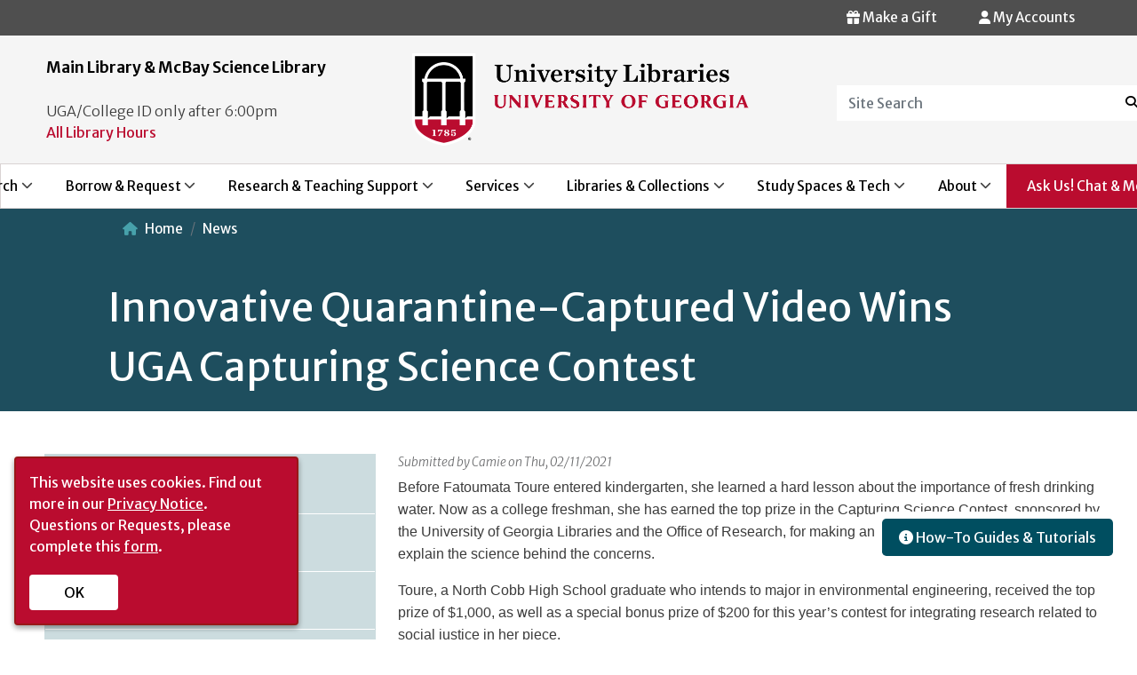

--- FILE ---
content_type: text/html; charset=UTF-8
request_url: https://www.libs.uga.edu/news/innovative-quarantine-captured-video-wins-uga-capturing-science-contest
body_size: 16582
content:
<!DOCTYPE html>
<html lang="en" dir="ltr">
  <head>
    <meta charset="utf-8" />
<meta name="Generator" content="Drupal 10 (https://www.drupal.org)" />
<meta name="MobileOptimized" content="width" />
<meta name="HandheldFriendly" content="true" />
<meta name="viewport" content="width=device-width, initial-scale=1, shrink-to-fit=no" />
<meta http-equiv="x-ua-compatible" content="ie=edge" />
<link rel="icon" href="/sites/default/files/favicon-144x144_0_2.png" type="image/png" />
<link rel="canonical" href="https://www.libs.uga.edu/news/innovative-quarantine-captured-video-wins-uga-capturing-science-contest" />
<link rel="shortlink" href="https://www.libs.uga.edu/node/2571" />

    <title>Innovative Quarantine-Captured Video Wins UGA Capturing Science Contest | UGA Libraries</title>
    <link rel="stylesheet" media="all" href="/libraries/drupal-superfish/css/superfish.css?t8q9k7" />
<link rel="stylesheet" media="all" href="/core/misc/components/progress.module.css?t8q9k7" />
<link rel="stylesheet" media="all" href="/core/misc/components/ajax-progress.module.css?t8q9k7" />
<link rel="stylesheet" media="all" href="/core/modules/system/css/components/align.module.css?t8q9k7" />
<link rel="stylesheet" media="all" href="/core/modules/system/css/components/fieldgroup.module.css?t8q9k7" />
<link rel="stylesheet" media="all" href="/core/modules/system/css/components/container-inline.module.css?t8q9k7" />
<link rel="stylesheet" media="all" href="/core/modules/system/css/components/clearfix.module.css?t8q9k7" />
<link rel="stylesheet" media="all" href="/core/modules/system/css/components/details.module.css?t8q9k7" />
<link rel="stylesheet" media="all" href="/core/modules/system/css/components/hidden.module.css?t8q9k7" />
<link rel="stylesheet" media="all" href="/core/modules/system/css/components/item-list.module.css?t8q9k7" />
<link rel="stylesheet" media="all" href="/core/modules/system/css/components/js.module.css?t8q9k7" />
<link rel="stylesheet" media="all" href="/core/modules/system/css/components/nowrap.module.css?t8q9k7" />
<link rel="stylesheet" media="all" href="/core/modules/system/css/components/position-container.module.css?t8q9k7" />
<link rel="stylesheet" media="all" href="/core/modules/system/css/components/reset-appearance.module.css?t8q9k7" />
<link rel="stylesheet" media="all" href="/core/modules/system/css/components/resize.module.css?t8q9k7" />
<link rel="stylesheet" media="all" href="/core/modules/system/css/components/system-status-counter.css?t8q9k7" />
<link rel="stylesheet" media="all" href="/core/modules/system/css/components/system-status-report-counters.css?t8q9k7" />
<link rel="stylesheet" media="all" href="/core/modules/system/css/components/system-status-report-general-info.css?t8q9k7" />
<link rel="stylesheet" media="all" href="/core/modules/system/css/components/tablesort.module.css?t8q9k7" />
<link rel="stylesheet" media="all" href="/modules/contrib/ckeditor_accordion/css/accordion.frontend.css?t8q9k7" />
<link rel="stylesheet" media="all" href="/core/modules/layout_builder/layouts/twocol_section/twocol_section.css?t8q9k7" />
<link rel="stylesheet" media="all" href="/modules/contrib/social_media_links/css/social_media_links.theme.css?t8q9k7" />
<link rel="stylesheet" media="all" href="/themes/contrib/bootstrap_barrio/css/components/variables.css?t8q9k7" />
<link rel="stylesheet" media="all" href="/themes/contrib/bootstrap_barrio/css/components/user.css?t8q9k7" />
<link rel="stylesheet" media="all" href="/themes/contrib/bootstrap_barrio/css/components/progress.css?t8q9k7" />
<link rel="stylesheet" media="all" href="/themes/contrib/bootstrap_barrio/css/components/node.css?t8q9k7" />
<link rel="stylesheet" media="all" href="//cdn.jsdelivr.net/npm/bootstrap@5.2.0/dist/css/bootstrap.min.css" />
<link rel="stylesheet" media="all" href="/themes/contrib/bootstrap_barrio/css/components/affix.css?t8q9k7" />
<link rel="stylesheet" media="all" href="/themes/contrib/bootstrap_barrio/css/components/book.css?t8q9k7" />
<link rel="stylesheet" media="all" href="/themes/contrib/bootstrap_barrio/css/components/contextual.css?t8q9k7" />
<link rel="stylesheet" media="all" href="/themes/contrib/bootstrap_barrio/css/components/feed-icon.css?t8q9k7" />
<link rel="stylesheet" media="all" href="/themes/contrib/bootstrap_barrio/css/components/field.css?t8q9k7" />
<link rel="stylesheet" media="all" href="/themes/contrib/bootstrap_barrio/css/components/header.css?t8q9k7" />
<link rel="stylesheet" media="all" href="/themes/contrib/bootstrap_barrio/css/components/help.css?t8q9k7" />
<link rel="stylesheet" media="all" href="/themes/contrib/bootstrap_barrio/css/components/icons.css?t8q9k7" />
<link rel="stylesheet" media="all" href="/themes/contrib/bootstrap_barrio/css/components/image-button.css?t8q9k7" />
<link rel="stylesheet" media="all" href="/themes/contrib/bootstrap_barrio/css/components/item-list.css?t8q9k7" />
<link rel="stylesheet" media="all" href="/themes/contrib/bootstrap_barrio/css/components/list-group.css?t8q9k7" />
<link rel="stylesheet" media="all" href="/themes/contrib/bootstrap_barrio/css/components/media.css?t8q9k7" />
<link rel="stylesheet" media="all" href="/themes/contrib/bootstrap_barrio/css/components/page.css?t8q9k7" />
<link rel="stylesheet" media="all" href="/themes/contrib/bootstrap_barrio/css/components/search-form.css?t8q9k7" />
<link rel="stylesheet" media="all" href="/themes/contrib/bootstrap_barrio/css/components/shortcut.css?t8q9k7" />
<link rel="stylesheet" media="all" href="/themes/contrib/bootstrap_barrio/css/components/sidebar.css?t8q9k7" />
<link rel="stylesheet" media="all" href="/themes/contrib/bootstrap_barrio/css/components/site-footer.css?t8q9k7" />
<link rel="stylesheet" media="all" href="/themes/contrib/bootstrap_barrio/css/components/skip-link.css?t8q9k7" />
<link rel="stylesheet" media="all" href="/themes/contrib/bootstrap_barrio/css/components/table.css?t8q9k7" />
<link rel="stylesheet" media="all" href="/themes/contrib/bootstrap_barrio/css/components/tabledrag.css?t8q9k7" />
<link rel="stylesheet" media="all" href="/themes/contrib/bootstrap_barrio/css/components/tableselect.css?t8q9k7" />
<link rel="stylesheet" media="all" href="/themes/contrib/bootstrap_barrio/css/components/tablesort-indicator.css?t8q9k7" />
<link rel="stylesheet" media="all" href="/themes/contrib/bootstrap_barrio/css/components/ui.widget.css?t8q9k7" />
<link rel="stylesheet" media="all" href="/themes/contrib/bootstrap_barrio/css/components/tabs.css?t8q9k7" />
<link rel="stylesheet" media="all" href="/themes/contrib/bootstrap_barrio/css/components/toolbar.css?t8q9k7" />
<link rel="stylesheet" media="all" href="/themes/contrib/bootstrap_barrio/css/components/vertical-tabs.css?t8q9k7" />
<link rel="stylesheet" media="all" href="/themes/contrib/bootstrap_barrio/css/components/views.css?t8q9k7" />
<link rel="stylesheet" media="all" href="/themes/contrib/bootstrap_barrio/css/components/webform.css?t8q9k7" />
<link rel="stylesheet" media="all" href="/themes/contrib/bootstrap_barrio/css/components/ui-dialog.css?t8q9k7" />
<link rel="stylesheet" media="all" href="/themes/contrib/bootstrap_barrio/css/colors/messages/messages-white.css?t8q9k7" />
<link rel="stylesheet" media="all" href="/core/../themes/contrib/bootstrap_barrio/components/breadcrumb/breadcrumb.css?t8q9k7" />
<link rel="stylesheet" media="all" href="//stackpath.bootstrapcdn.com/bootstrap/4.5.0/css/bootstrap.min.css" />
<link rel="stylesheet" media="all" href="/themes/custom/newmain/css/style.css?t8q9k7" />
<link rel="stylesheet" media="all" href="/themes/custom/newmain/css/general/uga-footer.css?t8q9k7" />
<link rel="stylesheet" media="all" href="/themes/custom/newmain/css/colors.css?t8q9k7" />
<link rel="stylesheet" media="all" href="/themes/custom/newmain/assets/css/slick.css?t8q9k7" />
<link rel="stylesheet" media="all" href="/themes/custom/newmain/css/general/typography.css?t8q9k7" />
<link rel="stylesheet" media="all" href="/themes/custom/newmain/css/general/layout.css?t8q9k7" />
<link rel="stylesheet" media="all" href="/themes/custom/newmain/css/general/header.css?t8q9k7" />
<link rel="stylesheet" media="all" href="/themes/custom/newmain/css/general/footer.css?t8q9k7" />
<link rel="stylesheet" media="all" href="/themes/custom/newmain/css/general/exhibits.css?t8q9k7" />
<link rel="stylesheet" media="all" href="/themes/custom/newmain/css/general/events.css?t8q9k7" />
<link rel="stylesheet" media="all" href="/themes/custom/newmain/css/components/block.css?t8q9k7" />
<link rel="stylesheet" media="all" href="/themes/custom/newmain/css/components/wormsloe.css?t8q9k7" />
<link rel="stylesheet" media="all" href="/themes/custom/newmain/css/components/chat_widget.css?t8q9k7" />
<link rel="stylesheet" media="print" href="/themes/contrib/bootstrap_barrio/css/print.css?t8q9k7" />
<link rel="stylesheet" media="all" href="/themes/custom/newmain/assets/fonts/fontawesome/css/all.min.css?t8q9k7" />

    <script type="application/json" data-drupal-selector="drupal-settings-json">{"path":{"baseUrl":"\/","pathPrefix":"","currentPath":"node\/2571","currentPathIsAdmin":false,"isFront":false,"currentLanguage":"en"},"pluralDelimiter":"\u0003","suppressDeprecationErrors":true,"gtag":{"tagId":"","consentMode":false,"otherIds":[],"events":[],"additionalConfigInfo":[]},"ajaxPageState":{"libraries":"[base64]","theme":"newmain","theme_token":null},"ajaxTrustedUrl":[],"gtm":{"tagId":null,"settings":{"data_layer":"dataLayer","include_environment":false},"tagIds":["GTM-PSVKZ5Q"]},"ckeditorAccordion":{"accordionStyle":{"collapseAll":1,"keepRowsOpen":0,"animateAccordionOpenAndClose":1,"openTabsWithHash":0,"allowHtmlInTitles":1}},"statistics":{"data":{"nid":"2571"},"url":"\/core\/modules\/statistics\/statistics.php"},"superfish":{"superfish-side-news-menu":{"id":"superfish-side-news-menu","sf":{"animation":{"opacity":"show","height":"show"},"speed":"fast","autoArrows":true,"dropShadows":true},"plugins":{"smallscreen":{"cloneParent":0,"mode":"window_width","accordionButton":0,"title":"\u003Ci class=\u0022fa-regular fa-bars\u0022\u003E\u003C\/I\u003E News Archive Menu"},"supposition":true,"supersubs":{"minWidth":22,"maxWidth":30}}},"superfish-main-primary-menu":{"id":"superfish-main-primary-menu","sf":{"animation":{"opacity":"show","height":"show"},"speed":"fast","autoArrows":true,"dropShadows":true},"plugins":{"smallscreen":{"cloneParent":0,"mode":"window_width","breakpoint":1200,"accordionButton":0,"title":"\u003Cdiv class=\u0022hamburger\u0022\u003E \u003Cdiv class=\u0022top-bun\u0022\u003E\u003C\/div\u003E \u003Cdiv class=\u0022meat\u0022\u003E\u003C\/div\u003E \u003Cdiv class=\u0022bottom-bun\u0022\u003E\u003C\/div\u003E \u003C\/div\u003E"},"supposition":true,"supersubs":{"minWidth":22,"maxWidth":30}}}},"user":{"uid":0,"permissionsHash":"f0f1cfe059892a64d206f2bf38747e5e6abd38b8d3f1fb9349bfab26de985308"}}</script>
<script src="/core/misc/drupalSettingsLoader.js?v=10.6.2"></script>
<script src="/modules/contrib/google_tag/js/gtag.js?t8q9k7"></script>
<script src="/modules/contrib/google_tag/js/gtm.js?t8q9k7"></script>


     <script> 
window.jsonldcb7558 = function(data) { 
   var e = document.createElement("script"); 
   e.type = "application/ld+json"; 
   e.text = JSON.stringify(data); 
   document.head.appendChild(e); 
}; 
var jsonld_7558 = document.createElement("script"); 
jsonld_7558.setAttribute("src","https://calendar.libs.uga.edu/widget/hours/grid?format=jsonld&iid=4280&lid=7558&org=2&callback=jsonldcb7558"); 
document.addEventListener("DOMContentLoaded", function() {
    document.body.appendChild(jsonld_7558); 
});
</script>


  </head>
  <body class="layout-one-sidebar layout-sidebar-first page-node-2571 path-node node--type-article">
    <a href="#main-content" class="visually-hidden focusable skip-link">
      Skip to main content
    </a>
    <noscript><iframe src="https://www.googletagmanager.com/ns.html?id=GTM-PSVKZ5Q"
                  height="0" width="0" style="display:none;visibility:hidden"></iframe></noscript>

      <div class="dialog-off-canvas-main-canvas" data-off-canvas-main-canvas>
    
<div id="page-wrapper">
  <div id="page">
    <header id="header" class="header" role="banner" aria-label="Site header">
       
 <!--MAIN ALERT MESSAGE-->
        
 <div class="top-header-bar">  
      <!-- Secondary Alert Message-->
         
           <div class="top-header-bar-alert">
           <a id="top-header-bar-alert" tabindex="0"></a>
           <section class="row region region-top-header-bar-alert">
    <div id="block-chatonside-2" class="block-content-basic block block-block-content block-block-content13209293-bc95-4f0e-a36d-b599dcd64f61">
<div class="container">
  
    
      <div class="content">
      
            <div class="clearfix text-formatted field field--name-body field--type-text-with-summary field--label-hidden field__item"><script src="https://answers.libs.uga.edu/load_chat.php?hash=1578cdfb0900523b1d001b117bf6dac8"></script>
<div class="floating-box">
  <section>
<div id="libchat_1578cdfb0900523b1d001b117bf6dac8"></div>
</section>
<section>
    <a href="https://guides.libs.uga.edu/tutorials" ><button class="btns cta-button"> <i class="fa-solid fa-circle-info"></i> How-To Guides & Tutorials </button></a>
</section>
</div>
</div>
      
    </div>
    </div>
</div>

  </section>

        </div>
                            <div class="top-header-bar-right">
          <a id="top-header-bar-right" tabindex="0"></a>
             <section class="row region region-top-header-bar-right">
    <div id="block-myaccounts" class="user-details myaccounts block-content-basic block block-block-content block-block-content26020f35-f711-49a9-be49-bd14a0ba324e">
<div class="container">
  
    
      <div class="content">
      
            <div class="clearfix text-formatted field field--name-body field--type-text-with-summary field--label-hidden field__item"><div>
           <a href="https://gail.uga.edu/commit?cat=campus&subcat=libraries" target="_self" aria-label="Donation Link">   <button type="button" class="btn-accounts"> <span><i class="fa-solid fa-gift"></i></span> Make a Gift</button></a>




 <button type="button" class="btn-accounts" data-toggle="modal" data-target="#myModal"> <span><i class="fa-solid fa-user"></i></span> My Accounts</button>
        
          
          <div class="modal fade" id="myModal" role="dialog">
            <div class="modal-dialog">
            
             
              <div class="modal-content">
                <div class="modal-header">
                  
                  <h4 class="modal-title">My Accounts</h4></div>
                <div class="modal-body"> 
                 <ul>
                 <li><a class="accounts" href="https://galileo-usg-uga-primo.hosted.exlibrisgroup.com/primo-explore/account?vid=UGA&lang=en_US&section=overview">My Library Account</a> <span class="accounts"> View/renew books, media, and equipment</span></li>
                   <li><a class="accounts" href="https://illiad.libs.uga.edu/ILLiad/">ILL Account (ILLiad)</a>  <span class="accounts"> Interlibrary loan requests </span></li>
                  <li><a class="accounts" href="https://uga.aeon.atlas-sys.com/logon">Special Collections Research Account (Aeon)</a> <span class="accounts"> Archives and Special Collections requests</span></li>
                </div>
                </ul>
                <div class="modal-footer">
                  <button type="button" class="btn btn-default" data-dismiss="modal">Close</button>
                </div>
              </div>
              
            </div>

          </div>

</div>



</div>
      
    </div>
    </div>
</div>

  </section>
           </div>
                 </div>
        <div class="top-header">
          <div class="top-header-row container">
            <!--TOP HEADER LEFT-->
                          <div class="top-header-left">
              <!--TOP HEADER LEFT ONE-->
                                  
                  <div class="top-header-left-col top-header-left-one">
                   <a id="top-header-left-one" tabindex="0"></a>
                      <section class="row region region-topheader-left-one">
    <div id="block-headerhoursblock" class="header-hours block-content-basic block block-block-content block-block-contentb38d3c29-89bc-4165-a25e-c462f69b752c">
<div class="container">
  
    
      <div class="content">
      
            <div class="clearfix text-formatted field field--name-body field--type-text-with-summary field--label-hidden field__item"><span class="hours-title">Main Library & McBay Science Library</span>
<script src="//ajax.googleapis.com/ajax/libs/jquery/3.3.1/jquery.min.js"></script><script src="https://api3.libcal.com/js/hours_today.js"></script>
<div id="s_lc_tdh_4280_7558">&nbsp;</div>
<script>
jQuery(document).ready(function($) {
$(function(){
var s_lc_tdh_4280_7558 = new $.LibCalTodayHours( $("#s_lc_tdh_4280_7558"), { iid: 4280, lid: 7558, key: "1aec58e518928451d5ca5d4b22095c68" });
});
});
</script>
<span>UGA/College ID only after 6:00pm</span>
<br />
<a style="color:#BA0C2F" href="/all-hours">All Library Hours</a>
</div>
      
    </div>
    </div>
</div>

  </section>

                  </div>
                            <!--END TOP HEADER LEFT ONE-->
            <!--TOP HEADER LEFT TWO-->
                        <!--END TOP HEADER LEFT TWO-->
                    </div>
          <!--END TOP HEADER LEFT-->
          <!--LOGO-->
            <div class="top-header-center logo">
              <a href="/" title="Home" rel="home" role="img" tabindex="0">
              <img src="/themes/custom/newmain/images/UniversityLibraries_logo.png" alt="Main Library Logo"/>
            </a>
            </div>
          <!--END LOGO-->
          <!--TOP HEADER RIGHT-->
                    <div class="top-header-right">
           <a id="top-header-right" tabindex="0"></a>
              <section class="row region region-topheader-right">
    <div id="block-headersearchblock" class="block-content-basic block block-block-content block-block-content23c5bdcb-6b48-4625-b4f9-191bd0cef423">
<div class="container">
  
    
      <div class="content">
      
            <div class="clearfix text-formatted field field--name-body field--type-text-with-summary field--label-hidden field__item"><form name=media-title-search action="/cusearch/" id="search-block-form">
<label for="Site Search" class="control-label"></label>
 
                              <div class="form-group-search">
                                <input type=hidden name=searchtype value=google-coop>
                                <div class="input-group input-group-header-search">
                                  <input title="Enter the terms you wish to search for." data-drupal-selector="edit-keys" class="header-search form-search form-control" placeholder="Site Search" type="search" id="edit-keys" name=term data-toggle="tooltip" />
                                  <span class="input-group-btn">
                                    <button type="submit" value="Search" class="button js-form-submit form-submit btn-header-search icon-only" name="">
                                    <span class="sr-only">Search</span><span><i class="fa-solid fa-magnifying-glass"></i></span>
                                    </button>
                                  </span>
                                </div>
                              </div>
                            </form></div>
      
    </div>
    </div>
</div>

  </section>

          </div>
                    <!--END TOP HEADER RIGHT-->

          </div>
        </div>


        <nav class="navbar navbar-expand-lg" id="navbar-main">
                      
                             <a id="primary-menu" tabindex="0"></a>
                  <div id="block-mainprimarymenu" class="block block-superfish block-superfishmain-primary-menu">
<div class="container">
  
    
      <div class="content">
      
<ul id="superfish-main-primary-menu" class="menu sf-menu sf-main-primary-menu sf-horizontal sf-style-none" role="menu" aria-label="Menu">
  

            
  <li id="main-primary-menu-menu-link-content0d5e64b0-89c2-45d4-bc0a-7a7a09adc9d9" class="sf-depth-1 menuparent sf-first" role="none">
    
          <a href="/searching" class="sf-depth-1 menuparent" role="menuitem" aria-haspopup="true" aria-expanded="false">Search</a>
    
    
    
              <ul role="menu">
      
      

  
  <li id="main-primary-menu-menu-link-content5a6917da-327d-47ef-8da0-54af79ab7030" class="sf-depth-2 sf-no-children sf-first" role="none">
    
          <a href="/multisearch" class="sf-depth-2" role="menuitem">Multi-Search</a>
    
    
    
    
      </li>


  
  <li id="main-primary-menu-menu-link-content0c834c97-eeae-43fb-af44-c53466a1a6d6" class="sf-depth-2 sf-no-children" role="none">
    
          <a href="http://gilfind.uga.edu/" class="sf-depth-2 sf-external" role="menuitem">GIL-Find Library Catalog</a>
    
    
    
    
      </li>


  
  <li id="main-primary-menu-menu-link-content6b18420d-73f3-4d81-9645-0a3977aa0a40" class="sf-depth-2 sf-no-children" role="none">
    
          <a href="https://guides.libs.uga.edu/" class="sf-depth-2 sf-external" role="menuitem">Databases by Subject</a>
    
    
    
    
      </li>


  
  <li id="main-primary-menu-menu-link-contentfef3f5d8-e2cb-405d-9d02-1f92bdebfa35" class="sf-depth-2 sf-no-children" role="none">
    
          <a href="https://guides.libs.uga.edu/az.php" class="sf-depth-2 sf-external" role="menuitem">Databases A-Z</a>
    
    
    
    
      </li>


  
  <li id="main-primary-menu-menu-link-content4d100098-04a9-488e-a729-76e453c8dd87" class="sf-depth-2 sf-no-children" role="none">
    
          <a href="/articles" class="sf-depth-2" role="menuitem">Articles &amp; Journals</a>
    
    
    
    
      </li>


  
  <li id="main-primary-menu-menu-link-contentd72df0b9-3428-4ccb-a778-7538c2144372" class="sf-depth-2 sf-no-children" role="none">
    
          <a href="/books" class="sf-depth-2" role="menuitem">Books / Ebooks</a>
    
    
    
    
      </li>


  
  <li id="main-primary-menu-menu-link-content5c19bc51-17b9-4795-ba34-43ba711dc93c" class="sf-depth-2 sf-no-children sf-last" role="none">
    
          <a href="/searching" class="sf-depth-2" role="menuitem">See More Search</a>
    
    
    
    
      </li>



              </ul>
      
    
    
      </li>


            
  <li id="main-primary-menu-menu-link-content65e99557-80a0-4387-a6cc-bbc1a987a4eb" class="sf-depth-1 menuparent" role="none">
    
          <a href="/borrow-request" class="sf-depth-1 menuparent" role="menuitem" aria-haspopup="true" aria-expanded="false">Borrow &amp; Request</a>
    
    
    
              <ul role="menu">
      
      

  
  <li id="main-primary-menu-menu-link-content03846757-bdc6-414f-8365-74da364a659e" class="sf-depth-2 sf-no-children sf-first" role="none">
    
          <a href="/access-services/borrowing" class="sf-depth-2" role="menuitem">Borrow &amp; Renew</a>
    
    
    
    
      </li>


  
  <li id="main-primary-menu-menu-link-contentb51d46b5-8247-40bb-beea-ec523ee1483d" class="sf-depth-2 sf-no-children" role="none">
    
          <a href="/requestapdf" class="sf-depth-2" role="menuitem">Request a PDF</a>
    
    
    
    
      </li>


  
  <li id="main-primary-menu-menu-link-content8fa7ceb2-878d-4c83-b498-da9c65ce5d45" class="sf-depth-2 sf-no-children" role="none">
    
          <a href="/requestabook" class="sf-depth-2" role="menuitem">Request a Book</a>
    
    
    
    
      </li>


  
  <li id="main-primary-menu-menu-link-content74903857-2425-40da-8622-0b5adbd0d1df" class="sf-depth-2 sf-no-children" role="none">
    
          <a href="/collections/purchase" class="sf-depth-2" role="menuitem">Suggest a Purchase</a>
    
    
    
    
      </li>


  
  <li id="main-primary-menu-menu-link-content965bf2b7-e3e5-4b17-8b61-b6741bf94a13" class="sf-depth-2 sf-no-children" role="none">
    
          <a href="/access-services/gil-express" class="sf-depth-2" role="menuitem">GIL Express Borrowing</a>
    
    
    
    
      </li>


  
  <li id="main-primary-menu-menu-link-content93358c45-e330-48a2-879f-51548130ad06" class="sf-depth-2 sf-no-children" role="none">
    
          <a href="/ill" class="sf-depth-2" role="menuitem">Interlibrary Loan</a>
    
    
    
    
      </li>


  
  <li id="main-primary-menu-menu-link-content09864a1a-e0c5-442c-8ee4-61d05182aa33" class="sf-depth-2 sf-no-children sf-last" role="none">
    
          <a href="/borrow-request" class="sf-depth-2" role="menuitem">See More Borrow &amp; Request</a>
    
    
    
    
      </li>



              </ul>
      
    
    
      </li>


            
  <li id="main-primary-menu-menu-link-contentfb3f5be8-23fa-4a5a-a715-d007c325572b" class="sf-depth-1 menuparent" role="none">
    
          <a href="/research-teaching" class="sf-depth-1 menuparent" role="menuitem" aria-haspopup="true" aria-expanded="false">Research &amp; Teaching Support</a>
    
    
    
              <ul role="menu">
      
      

  
  <li id="main-primary-menu-menu-link-contentdf529adf-1ee3-47dd-a8d5-5b5b0bfc32fd" class="sf-depth-2 sf-no-children sf-first" role="none">
    
          <a href="/consultation-request" class="sf-depth-2" role="menuitem">Request a Research Consultation</a>
    
    
    
    
      </li>


  
  <li id="main-primary-menu-menu-link-content028a2740-ba13-403a-86a2-dd643ce0a8cc" class="sf-depth-2 sf-no-children" role="none">
    
          <a href="https://guides.libs.uga.edu/" class="sf-depth-2 sf-external" role="menuitem">Research Guides by Subject</a>
    
    
    
    
      </li>


  
  <li id="main-primary-menu-menu-link-content515e93fe-b3d3-41f4-9d01-78d3104f3498" class="sf-depth-2 sf-no-children" role="none">
    
          <a href="https://guides.libs.uga.edu/tutorials" class="sf-depth-2 sf-external" role="menuitem">How-To Guides &amp; Tutorials</a>
    
    
    
    
      </li>


  
  <li id="main-primary-menu-menu-link-contentec0b98de-e175-4879-809f-aea91bea6bd9" class="sf-depth-2 sf-no-children" role="none">
    
          <a href="/instruction" class="sf-depth-2" role="menuitem">Request Class Instruction</a>
    
    
    
    
      </li>


  
  <li id="main-primary-menu-menu-link-content0ac63062-e3da-46f7-86c4-b41683f14b96" class="sf-depth-2 sf-no-children" role="none">
    
          <a href="https://guides.libs.uga.edu/ai" class="sf-depth-2 sf-external" role="menuitem">AI Literacy Guide</a>
    
    
    
    
      </li>


  
  <li id="main-primary-menu-menu-link-content263d5b17-01fa-4a64-86b3-5858d1273c20" class="sf-depth-2 sf-no-children" role="none">
    
          <a href="/schol-comm" class="sf-depth-2" role="menuitem">Scholarly Publishing &amp; Open Access</a>
    
    
    
    
      </li>


  
  <li id="main-primary-menu-menu-link-contentb6330070-06ef-4f01-84fe-f00e82fd2d31" class="sf-depth-2 sf-no-children sf-last" role="none">
    
          <a href="/research-teaching" class="sf-depth-2" role="menuitem">See More Research &amp; Teaching</a>
    
    
    
    
      </li>



              </ul>
      
    
    
      </li>


            
  <li id="main-primary-menu-menu-link-content83cb631d-e00b-4edd-94f8-6b86d6cf5849" class="sf-depth-1 menuparent" role="none">
    
          <a href="/services" class="sf-depth-1 menuparent" role="menuitem" aria-haspopup="true" aria-expanded="false">Services</a>
    
    
    
              <ul role="menu">
      
      

  
  <li id="main-primary-menu-menu-link-content51d0654d-03bd-4a2c-a1c6-87701539653a" class="sf-depth-2 sf-no-children sf-first" role="none">
    
          <a href="/faculty" class="sf-depth-2" role="menuitem">Faculty &amp; Instructors</a>
    
    
    
    
      </li>


  
  <li id="main-primary-menu-menu-link-contente703ba06-5033-429e-be64-8ba7227d8dcf" class="sf-depth-2 sf-no-children" role="none">
    
          <a href="/graduates" class="sf-depth-2" role="menuitem">Graduate Students</a>
    
    
    
    
      </li>


  
  <li id="main-primary-menu-menu-link-contentfd6a3b8c-2fa9-4f88-87b6-63c7f73845e7" class="sf-depth-2 sf-no-children" role="none">
    
          <a href="/undergraduates" class="sf-depth-2" role="menuitem">Undergraduate Students</a>
    
    
    
    
      </li>


  
  <li id="main-primary-menu-menu-link-content3f37859c-34ba-4cdc-99e8-612289618f84" class="sf-depth-2 sf-no-children" role="none">
    
          <a href="/accessibility" class="sf-depth-2" role="menuitem">Patrons with Disabilities</a>
    
    
    
    
      </li>


  
  <li id="main-primary-menu-menu-link-content2f539f6d-5789-48e7-8e38-172e9874321d" class="sf-depth-2 sf-no-children" role="none">
    
          <a href="/distance-learning" class="sf-depth-2" role="menuitem">Distance Learners</a>
    
    
    
    
      </li>


  
  <li id="main-primary-menu-menu-link-content7afc6a93-df79-4ab9-b5b0-f32e45000203" class="sf-depth-2 sf-no-children" role="none">
    
          <a href="/visitors" class="sf-depth-2" role="menuitem">Visitors</a>
    
    
    
    
      </li>


  
  <li id="main-primary-menu-menu-link-content024696f4-8bce-4c95-930b-c5a4603016d2" class="sf-depth-2 sf-no-children sf-last" role="none">
    
          <a href="/services" class="sf-depth-2" role="menuitem">See All Services</a>
    
    
    
    
      </li>



              </ul>
      
    
    
      </li>


            
  <li id="main-primary-menu-menu-link-contentab16f767-6bd9-4884-858a-782ac4b40dd2" class="sf-depth-1 menuparent" role="none">
    
          <a href="/libraries-collections" class="sf-depth-1 menuparent" role="menuitem" aria-haspopup="true" aria-expanded="false">Libraries &amp; Collections</a>
    
    
    
              <ul role="menu">
      
      

  
  <li id="main-primary-menu-menu-link-contentcd427941-02f6-448d-8c6e-f195819cf08c" class="sf-depth-2 sf-no-children sf-first" role="none">
    
          <a href="/locations/main" class="sf-depth-2" role="menuitem">Main Library</a>
    
    
    
    
      </li>


  
  <li id="main-primary-menu-menu-link-content8d78169b-034e-4ce7-8684-7df0c87126ec" class="sf-depth-2 sf-no-children" role="none">
    
          <a href="/science" class="sf-depth-2" role="menuitem">McBay Science Library</a>
    
    
    
    
      </li>


  
  <li id="main-primary-menu-menu-link-content1134d768-c304-4b7d-b4f8-63c226071f66" class="sf-depth-2 sf-no-children" role="none">
    
          <a href="https://mlc.uga.edu/" class="sf-depth-2 sf-external" role="menuitem">Miller Learning Center</a>
    
    
    
    
      </li>


  
  <li id="main-primary-menu-menu-link-contentf9890cf3-30e5-49ee-accb-54869530ae0e" class="sf-depth-2 sf-no-children" role="none">
    
          <a href="/scl" class="sf-depth-2" role="menuitem">Special Collections Libraries</a>
    
    
    
    
      </li>


  
  <li id="main-primary-menu-menu-link-content197863e1-4113-4d26-a39c-9ef2142131f8" class="sf-depth-2 sf-no-children" role="none">
    
          <a href="https://dlg.usg.edu/" class="sf-depth-2 sf-external" role="menuitem">Digital Library of Georgia</a>
    
    
    
    
      </li>


  
  <li id="main-primary-menu-menu-link-content82ab28e1-be4c-43bc-a843-d404381dfcbf" class="sf-depth-2 sf-no-children sf-last" role="none">
    
          <a href="/libraries-collections" class="sf-depth-2" role="menuitem">See More Libraries &amp; Collections</a>
    
    
    
    
      </li>



              </ul>
      
    
    
      </li>


            
  <li id="main-primary-menu-menu-link-content51b49c79-b056-47e1-979a-0085ee7bf7ae" class="sf-depth-1 menuparent" role="none">
    
          <a href="/spaces-tech" class="sf-depth-1 menuparent" role="menuitem" aria-haspopup="true" aria-expanded="false">Study Spaces &amp; Tech</a>
    
    
    
              <ul role="menu">
      
      

  
  <li id="main-primary-menu-menu-link-content68aca8f5-b44f-4d0b-b9b6-f887a8949db5" class="sf-depth-2 sf-no-children sf-first" role="none">
    
          <a href="/study-spaces" class="sf-depth-2" role="menuitem">Study Spaces</a>
    
    
    
    
      </li>


  
  <li id="main-primary-menu-menu-link-contentfa163c85-2ada-4457-9c20-c34208dd7bd0" class="sf-depth-2 sf-no-children" role="none">
    
          <a href="/tech-lending" class="sf-depth-2" role="menuitem">Tech Lending</a>
    
    
    
    
      </li>


  
  <li id="main-primary-menu-menu-link-content59317ad2-4fc1-4781-aafd-26b20ee3e72e" class="sf-depth-2 sf-no-children" role="none">
    
          <a href="/software" class="sf-depth-2" role="menuitem">Software</a>
    
    
    
    
      </li>


  
  <li id="main-primary-menu-menu-link-content58b25bf5-f3e5-4819-939d-b52cfe4f94e4" class="sf-depth-2 sf-no-children" role="none">
    
          <a href="/datastudio" class="sf-depth-2" role="menuitem">Data Studio</a>
    
    
    
    
      </li>


  
  <li id="main-primary-menu-menu-link-content7b4ef4e0-f27a-4684-be10-f1a4132d749f" class="sf-depth-2 sf-no-children" role="none">
    
          <a href="/mlc/makerspace" class="sf-depth-2" role="menuitem">Makerspace</a>
    
    
    
    
      </li>


  
  <li id="main-primary-menu-menu-link-content9c073d48-f1d7-44bc-beea-ab3c31d35183" class="sf-depth-2 sf-no-children" role="none">
    
          <a href="/mlc/cew" class="sf-depth-2" role="menuitem">Creative Engagement Wing</a>
    
    
    
    
      </li>


  
  <li id="main-primary-menu-menu-link-content0bdb05e7-7aea-4ee8-8fc2-2fac36715be5" class="sf-depth-2 sf-no-children sf-last" role="none">
    
          <a href="/spaces-tech" class="sf-depth-2" role="menuitem">See More Study Spaces &amp; Tech</a>
    
    
    
    
      </li>



              </ul>
      
    
    
      </li>


            
  <li id="main-primary-menu-menu-link-content07d08cf1-eabc-449a-910e-46282b449090" class="sf-depth-1 menuparent" role="none">
    
          <a href="/about" class="sf-depth-1 menuparent" role="menuitem" aria-haspopup="true" aria-expanded="false">About</a>
    
    
    
              <ul role="menu">
      
      

  
  <li id="main-primary-menu-menu-link-content7a321573-42a4-4233-8e89-fe6a49415a59" class="sf-depth-2 sf-no-children sf-first" role="none">
    
          <a href="/all-hours" class="sf-depth-2" role="menuitem">Hours</a>
    
    
    
    
      </li>


  
  <li id="main-primary-menu-menu-link-content5423d273-b263-47a1-a42f-370584c60244" class="sf-depth-2 sf-no-children" role="none">
    
          <a href="/locations" class="sf-depth-2" role="menuitem">Locations &amp; Transit / Parking</a>
    
    
    
    
      </li>


  
  <li id="main-primary-menu-menu-link-content54aa34a6-3798-4df9-b9ee-5b877bef134d" class="sf-depth-2 sf-no-children" role="none">
    
          <a href="/staff-directory" class="sf-depth-2" role="menuitem">Staff Directory</a>
    
    
    
    
      </li>


  
  <li id="main-primary-menu-menu-link-content2d89acda-cd0c-4755-91c1-26e10b0c45f5" class="sf-depth-2 sf-no-children" role="none">
    
          <a href="/departmental-directory" class="sf-depth-2" role="menuitem">Departments</a>
    
    
    
    
      </li>


  
  <li id="main-primary-menu-menu-link-content8ed986ce-cd0d-43b8-8e97-74da17ffbcb2" class="sf-depth-2 sf-no-children" role="none">
    
          <a href="/accessibility" class="sf-depth-2" role="menuitem">Accessibility</a>
    
    
    
    
      </li>


  
  <li id="main-primary-menu-menu-link-contentc3767f6b-4cdd-4f3e-8c23-7374a211ece8" class="sf-depth-2 sf-no-children sf-last" role="none">
    
          <a href="/about" class="sf-depth-2" role="menuitem">See More About the Libraries</a>
    
    
    
    
      </li>



              </ul>
      
    
    
      </li>


            
  <li id="main-primary-menu-menu-link-contentd22aa418-0165-4486-900d-41ad7bea1be2" class="sf-depth-1 menuparent sf-last" role="none">
    
          <a href="/ask-us" class="sf-depth-1 menuparent" role="menuitem" aria-haspopup="true" aria-expanded="false">Ask Us! Chat &amp; More</a>
    
    
    
              <ul role="menu">
      
      

  
  <li id="main-primary-menu-menu-link-content4e6d5112-14d5-447d-a995-39926e09b938" class="sf-depth-2 sf-no-children sf-first" role="none">
    
          <a href="/chat" class="sf-depth-2" role="menuitem">Chat With Us</a>
    
    
    
    
      </li>


  
  <li id="main-primary-menu-menu-link-content2d89ff5f-4fa6-402e-a1eb-1e0c97d0156b" class="sf-depth-2 sf-no-children" role="none">
    
          <a href="/email" class="sf-depth-2" role="menuitem">Email Us</a>
    
    
    
    
      </li>


  
  <li id="main-primary-menu-menu-link-content51065e44-bb81-41ca-ad84-55a37813b89f" class="sf-depth-2 sf-no-children" role="none">
    
          <a href="/phone" class="sf-depth-2" role="menuitem">Call Us</a>
    
    
    
    
      </li>


  
  <li id="main-primary-menu-menu-link-content56329442-5f5a-4b73-8c64-0a8cc9b3605d" class="sf-depth-2 sf-no-children" role="none">
    
          <a href="/consultation-request" class="sf-depth-2" role="menuitem">Request a Research Consultation</a>
    
    
    
    
      </li>


  
  <li id="main-primary-menu-menu-link-content5d04f699-1d4e-44b7-8721-127e5d187ce9" class="sf-depth-2 sf-no-children" role="none">
    
          <a href="https://answers.libs.uga.edu" class="sf-depth-2 sf-external" role="menuitem">FAQ</a>
    
    
    
    
      </li>


  
  <li id="main-primary-menu-menu-link-content3c40f47e-33ae-44c3-a27b-e213c08dc216" class="sf-depth-2 sf-no-children sf-last" role="none">
    
          <a href="/ask-us" class="sf-depth-2" role="menuitem">See More</a>
    
    
    
    
      </li>



              </ul>
      
    
    
      </li>


</ul>

    </div>
    </div>
</div>


                                <div class="mobile-search-wrapper">
                  <a href="#search" class="search-form-trigger no-ul"  data-toggle="search-form"><i class="fa-regular fa-magnifying-glass" aria-hidden="true"></i></a>
                  <div class="search-form-wrapper">
                		<div class="container-sm inner-search-form-wrapper">
                			  <section class="row region region-header-form">
    <div id="block-headersearchblock-2" class="block-content-basic block block-block-content block-block-content23c5bdcb-6b48-4625-b4f9-191bd0cef423">
<div class="container">
  
    
      <div class="content">
      
            <div class="clearfix text-formatted field field--name-body field--type-text-with-summary field--label-hidden field__item"><form name=media-title-search action="/cusearch/" id="search-block-form">
<label for="Site Search" class="control-label"></label>
 
                              <div class="form-group-search">
                                <input type=hidden name=searchtype value=google-coop>
                                <div class="input-group input-group-header-search">
                                  <input title="Enter the terms you wish to search for." data-drupal-selector="edit-keys" class="header-search form-search form-control" placeholder="Site Search" type="search" id="edit-keys" name=term data-toggle="tooltip" />
                                  <span class="input-group-btn">
                                    <button type="submit" value="Search" class="button js-form-submit form-submit btn-header-search icon-only" name="">
                                    <span class="sr-only">Search</span><span><i class="fa-solid fa-magnifying-glass"></i></span>
                                    </button>
                                  </span>
                                </div>
                              </div>
                            </form></div>
      
    </div>
    </div>
</div>

  </section>

                	 <span class="input-group-addon search-close" id="basic-addon2"><i class="fa-regular fa-xmark" aria-hidden="true"></i>
                	 </div>
                 </div>
                </div>
                                                          </nav>
    </header>
            <div id="main-wrapper" class="layout-main-wrapper clearfix">
      <div class="page-heading " >
  <div class="container page-heading-inner" >
      
        <section class="row region region-page-heading">
    <div id="block-newmain-breadcrumbs" class="block block-system block-system-breadcrumb-block">
<div class="container">
  
    
      <div class="content">
      
  <nav role="navigation" aria-label="breadcrumb" style="">
  <ol class="breadcrumb">
            <li class="breadcrumb-item">
        <a href="/">Home</a>
      </li>
                <li class="breadcrumb-item">
        <a href="/news"> News</a>
      </li>
        </ol>
</nav>


    </div>
    </div>
</div>
<div id="block-newmain-page-title" class="block block-core block-page-title-block">
<div class="container">
  
    
      <div class="content">
      
  <h1 class="title"><span class="field field--name-title field--type-string field--label-hidden">Innovative Quarantine-Captured Video Wins UGA Capturing Science Contest</span>
</h1>


    </div>
    </div>
</div>

  </section>

  </div>
</div>

        <div id="main">
            <div class="container">
          <div class="row row-offcanvas row-offcanvas-left clearfix">
                                    
          </div>
          <section class="section">
          
           </section>

        </div>
          <div class="row row-offcanvas row-offcanvas-left clearfix">
                          <div class="sidebar_first sidebar col-md-4 order-first" id="sidebar_first">
                <aside class="section" role="complementary">
                    <div id="block-newmain-newsarchive" class="block block-superfish block-superfishside-news-menu">
<div class="container">
  
    
      <div class="content">
      
<ul id="superfish-side-news-menu" class="menu sf-menu sf-side-news-menu sf-vertical sf-style-none" role="menu" aria-label="Menu">
  

  
  <li id="side-news-menu-menu-link-content347ff6b5-2180-4d84-ad42-cba4893d8dca" class="sf-depth-1 sf-no-children sf-first" role="none">
    
          <a href="/news" class="sf-depth-1" role="menuitem">All Posts</a>
    
    
    
    
      </li>


  
  <li id="side-news-menu-menu-link-content70c62de8-aa76-45c3-94a6-3efcd7fdfa63" class="sf-depth-1 sf-no-children" role="none">
    
          <a href="/news/general" class="sf-depth-1" role="menuitem">General Library News</a>
    
    
    
    
      </li>


  
  <li id="side-news-menu-menu-link-content3b1f7e9e-4d42-478e-a2e8-0ad0e5870e29" class="sf-depth-1 sf-no-children" role="none">
    
          <a href="/news/new-gil-find" class="sf-depth-1" role="menuitem">GIL-Find Catalog</a>
    
    
    
    
      </li>


            
  <li id="side-news-menu-menu-link-content420645f9-6652-474d-98e4-7917015f9a90" class="sf-depth-1 menuparent" role="none">
    
          <a href="/news/about" class="sf-depth-1 menuparent" role="menuitem" aria-haspopup="true" aria-expanded="false">About Us</a>
    
    
    
              <ul role="menu">
      
      

  
  <li id="side-news-menu-menu-link-content5f8bca96-42ac-449b-8cea-fea8f310935f" class="sf-depth-2 sf-no-children sf-first" role="none">
    
          <a href="/news/find" class="sf-depth-2" role="menuitem">Find Us</a>
    
    
    
    
      </li>


  
  <li id="side-news-menu-menu-link-contentb2eff591-ab3c-4a0a-99e6-5bdf62f4ad70" class="sf-depth-2 sf-no-children sf-last" role="none">
    
          <a href="/news/staff" class="sf-depth-2" role="menuitem">Staff News</a>
    
    
    
    
      </li>



              </ul>
      
    
    
      </li>


  
  <li id="side-news-menu-menu-link-content8d4a5346-434f-40ed-8dfc-e63f5ac5766a" class="sf-depth-1 sf-no-children" role="none">
    
          <a href="/news/georgia-review" class="sf-depth-1" role="menuitem">Georgia Review</a>
    
    
    
    
      </li>


  
  <li id="side-news-menu-menu-link-content99d3d10e-1456-4ff9-a624-fa7061811cf9" class="sf-depth-1 sf-no-children" role="none">
    
          <a href="/news/gwhof" class="sf-depth-1" role="menuitem">Georgia Writers Hall of Fame</a>
    
    
    
    
      </li>


            
  <li id="side-news-menu-menu-link-content0b55caaf-44ee-4309-904d-c066f088c0fe" class="sf-depth-1 menuparent" role="none">
    
          <a href="/news/libraries" class="sf-depth-1 menuparent" role="menuitem" aria-haspopup="true" aria-expanded="false">Libraries</a>
    
    
    
              <ul role="menu">
      
      

  
  <li id="side-news-menu-menu-link-content4ebbe0b1-5c5c-4f55-bb1f-b4a1d22840ce" class="sf-depth-2 sf-no-children sf-first" role="none">
    
          <a href="/news/carnegie" class="sf-depth-2" role="menuitem">Carnegie Library</a>
    
    
    
    
      </li>


  
  <li id="side-news-menu-menu-link-content607c58f5-04cb-4da0-9448-63521407d1b0" class="sf-depth-2 sf-no-children" role="none">
    
          <a href="/news/cml" class="sf-depth-2" role="menuitem">Curriculum Materials Library</a>
    
    
    
    
      </li>


            
  <li id="side-news-menu-menu-link-contentb6e63a9c-bf22-4717-9091-0285c3ef0aca" class="sf-depth-2 menuparent" role="none">
    
          <a href="/news/main" class="sf-depth-2 menuparent" role="menuitem" aria-haspopup="true" aria-expanded="false">Main Library</a>
    
    
    
              <ul role="menu">
      
      

  
  <li id="side-news-menu-menu-link-content03fcb19b-278f-4696-a0a2-fa47d9c16fdd" class="sf-depth-3 sf-no-children sf-first" role="none">
    
          <a href="/news/digilab" class="sf-depth-3" role="menuitem">DigiLab</a>
    
    
    
    
      </li>



              </ul>
      
    
    
      </li>


  
  <li id="side-news-menu-menu-link-content3f814fd9-774a-4d07-aa94-fcda92fc1682" class="sf-depth-2 sf-no-children" role="none">
    
          <a href="/news/magil" class="sf-depth-2" role="menuitem">Map &amp; Government Information Library</a>
    
    
    
    
      </li>


  
  <li id="side-news-menu-menu-link-content133de482-0775-4e53-b593-a3aa16c37d36" class="sf-depth-2 sf-no-children" role="none">
    
          <a href="/news/mlc" class="sf-depth-2" role="menuitem">Miller Learning Center</a>
    
    
    
    
      </li>


  
  <li id="side-news-menu-menu-link-content2b75ceb2-0c4b-4b92-9551-60527034d72d" class="sf-depth-2 sf-no-children" role="none">
    
          <a href="/news/music" class="sf-depth-2" role="menuitem">Music Library</a>
    
    
    
    
      </li>



              </ul>
      
    
    
      </li>


  
  <li id="side-news-menu-menu-link-content6f6521a6-a856-4963-8fa7-715584ee70c0" class="sf-depth-1 sf-no-children" role="none">
    
          <a href="/news/publications" class="sf-depth-1" role="menuitem">Publications</a>
    
    
    
    
      </li>


  
  <li id="side-news-menu-menu-link-contentf5081a14-a8ff-4f37-b13e-e929343776d2" class="sf-depth-1 sf-no-children" role="none">
    
          <a href="/news/publishing" class="sf-depth-1" role="menuitem">Publishing and Copyright</a>
    
    
    
    
      </li>


            
  <li id="side-news-menu-menu-link-contenta9ede4f9-7af2-4ab6-902c-b972d88daa70" class="sf-depth-1 menuparent" role="none">
    
          <a href="/news/resources" class="sf-depth-1 menuparent" role="menuitem" aria-haspopup="true" aria-expanded="false">Resources</a>
    
    
    
              <ul role="menu">
      
      

  
  <li id="side-news-menu-menu-link-contenta5ba1265-3c18-4189-ac62-e0a9d1f8391a" class="sf-depth-2 sf-no-children sf-first" role="none">
    
          <a href="/news/archives" class="sf-depth-2" role="menuitem">Archives</a>
    
    
    
    
      </li>


            
  <li id="side-news-menu-menu-link-contentdfcbe645-5b4a-470e-a244-57594d6323f4" class="sf-depth-2 menuparent" role="none">
    
          <a href="/news/books" class="sf-depth-2 menuparent" role="menuitem" aria-haspopup="true" aria-expanded="false">Books</a>
    
    
    
              <ul role="menu">
      
      

  
  <li id="side-news-menu-menu-link-contentd1d263db-887e-470e-a2ab-07c530c9f22d" class="sf-depth-3 sf-no-children sf-first" role="none">
    
          <a href="/news/staff-reads" class="sf-depth-3" role="menuitem">Staff Reads</a>
    
    
    
    
      </li>



              </ul>
      
    
    
      </li>


  
  <li id="side-news-menu-menu-link-content9f581ac0-b861-4c74-b545-22114ea1bb05" class="sf-depth-2 sf-no-children" role="none">
    
          <a href="/news/collections" class="sf-depth-2" role="menuitem">Collections</a>
    
    
    
    
      </li>


  
  <li id="side-news-menu-menu-link-contentb29fe81c-3566-4abb-bfca-649157aeaa55" class="sf-depth-2 sf-no-children" role="none">
    
          <a href="/news/ejournals" class="sf-depth-2" role="menuitem">E-Journals</a>
    
    
    
    
      </li>


  
  <li id="side-news-menu-menu-link-contentecb47d12-d4a5-4eec-b012-e5fb48658b54" class="sf-depth-2 sf-no-children" role="none">
    
          <a href="/news/galileo" class="sf-depth-2" role="menuitem">GALILEO</a>
    
    
    
    
      </li>


  
  <li id="side-news-menu-menu-link-contente56c52f3-1331-48f2-910a-4d646faebf45" class="sf-depth-2 sf-no-children" role="none">
    
          <a href="/news/gil" class="sf-depth-2" role="menuitem">GIL Catalog</a>
    
    
    
    
      </li>


  
  <li id="side-news-menu-menu-link-content6d224425-2c15-48a5-92f4-d12791640054" class="sf-depth-2 sf-no-children" role="none">
    
          <a href="/news/repository" class="sf-depth-2" role="menuitem">Repository</a>
    
    
    
    
      </li>


  
  <li id="side-news-menu-menu-link-content8aab3857-c911-407a-a6fd-4c5b5c917099" class="sf-depth-2 sf-no-children sf-last" role="none">
    
          <a href="/news/web" class="sf-depth-2" role="menuitem">Web</a>
    
    
    
    
      </li>



              </ul>
      
    
    
      </li>


            
  <li id="side-news-menu-menu-link-content62c5ee80-7c07-458c-92ab-df10e4f7a0e2" class="sf-depth-1 menuparent" role="none">
    
          <a href="/news/services" class="sf-depth-1 menuparent" role="menuitem" aria-haspopup="true" aria-expanded="false">Services</a>
    
    
    
              <ul role="menu">
      
      

  
  <li id="side-news-menu-menu-link-contentc5de81b4-02d3-4afb-a487-5bfe2bba9288" class="sf-depth-2 sf-no-children sf-first" role="none">
    
          <a href="/news/access-services" class="sf-depth-2" role="menuitem">Access Services</a>
    
    
    
    
      </li>


  
  <li id="side-news-menu-menu-link-contente29dbc01-fc65-42f4-8d8d-3ca3d4b35752" class="sf-depth-2 sf-no-children" role="none">
    
          <a href="/news/endnote-refworks" class="sf-depth-2" role="menuitem">EndNote/RefWorks</a>
    
    
    
    
      </li>


  
  <li id="side-news-menu-menu-link-contentf5ef8706-d65b-40e0-9765-7b8b85d5cc22" class="sf-depth-2 sf-no-children sf-last" role="none">
    
          <a href="/news/reference" class="sf-depth-2" role="menuitem">Research &amp; Instruction (Reference)</a>
    
    
    
    
      </li>



              </ul>
      
    
    
      </li>


            
  <li id="side-news-menu-menu-link-contentf959dccc-f1ac-4291-9bcb-9f65bda0367f" class="sf-depth-1 menuparent" role="none">
    
          <a href="/news/special-collections" class="sf-depth-1 menuparent" role="menuitem" aria-haspopup="true" aria-expanded="false">Special Collections News</a>
    
    
    
              <ul role="menu">
      
      

  
  <li id="side-news-menu-menu-link-content1fddfa18-d766-4d22-bd49-932490898143" class="sf-depth-2 sf-no-children sf-first" role="none">
    
          <a href="/news/media-archives" class="sf-depth-2" role="menuitem">Walter J. Brown Media Archives &amp; Peabody Awards Collection</a>
    
    
    
    
      </li>


  
  <li id="side-news-menu-menu-link-contente29901da-606c-445c-8477-fac09e2c1856" class="sf-depth-2 sf-no-children" role="none">
    
          <a href="/news/hargrett" class="sf-depth-2" role="menuitem">Hargrett Rare Book &amp; Manuscript Library</a>
    
    
    
    
      </li>


  
  <li id="side-news-menu-menu-link-content5c127d7a-7f11-4380-8759-2b5e06a2c70d" class="sf-depth-2 sf-no-children sf-last" role="none">
    
          <a href="/news/russell" class="sf-depth-2" role="menuitem">Richard B. Russell Library for Political Research and Studies</a>
    
    
    
    
      </li>



              </ul>
      
    
    
      </li>


  
  <li id="side-news-menu-menu-link-content9aded5db-29f5-447d-a084-7528f5d335f2" class="sf-depth-1 sf-no-children sf-last" role="none">
    
          <a href="/news/uga-press" class="sf-depth-1" role="menuitem">UGA Press</a>
    
    
    
    
      </li>


</ul>

    </div>
    </div>
</div>


                </aside>
              </div>
                          <main class="main-content col" id="content" role="main">
                <section class="section">
                  <a id="main-content" tabindex="0"></a>
                    <div data-drupal-messages-fallback class="hidden"></div>

<article data-history-node-id="2571" class="node node--type-article node--view-mode-full clearfix">
  <header>
    
        
          <div class="node__meta">
        <article class="profile">
  </article>

                  <em>
            Submitted by <span class="field field--name-uid field--type-entity-reference field--label-hidden"><span>Camie</span></span>
 on <span class="field field--name-created field--type-created field--label-hidden"><time datetime="2021-02-11T08:26:29-05:00" title="Thursday, February 11, 2021" class="datetime">Thu, 02/11/2021</time>
</span>
          </em>
                
      </div>
      </header>
  <div class="node__content clearfix">
    
            <div class="clearfix text-formatted field field--name-body field--type-text-with-summary field--label-hidden field__item"><p><span style="font-size:12pt"><span style="font-family:Calibri,sans-serif">Before Fatoumata Toure entered kindergarten, she learned a hard lesson about the importance of fresh drinking water. Now as a college freshman, she has earned the top prize in the Capturing Science Contest, sponsored by the University of Georgia Libraries and the Office of Research, for making an informative and innovative video to explain the science behind the concerns.</span></span></p>
<p><span style="font-size:12pt"><span style="font-family:Calibri,sans-serif"></span></span></p>
<p><span style="font-size:12pt"><span style="font-family:Calibri,sans-serif">Toure, a North Cobb High School graduate who intends to major in environmental engineering, received the top prize of $1,000, as well as a special bonus prize of $200 for this year’s contest for integrating research related to social justice in her piece.</span></span></p>
<p><span style="font-size:12pt"><span style="font-family:Calibri,sans-serif"></span></span></p>
<p><span style="font-size:12pt"><span style="font-family:Calibri,sans-serif">“I wanted to do something that was different and innovative,” Toure said of her video that explored what happened to “Freshline Freshwater,” a character she created complete with blue hair and Vans. Toure portrayed a reporter trying to solve the mystery with various characters that explained environmental factors from e. coli to farming practices, and she went in depth into the social justice issues of redlining and urban planning that contributed to a health crisis involving lead in the drinking water in Flint, Mich. </span></span></p>
<p><span style="font-size:12pt"><span style="font-family:Calibri,sans-serif"></span></span></p>
<p><span style="font-size:12pt"><span style="font-family:Calibri,sans-serif">Because of social distancing during her Thanksgiving break, Toure decided to create a script for a one-woman cast, gathering up fun costumes and experimenting with a green screen to portray Zoom-style interviews for her Capturing Science project. </span></span></p>
<p><span style="font-size:12pt"><span style="font-family:Calibri,sans-serif"></span></span></p>
<p><span style="font-size:12pt"><span style="font-family:Calibri,sans-serif">While Toure incorporated a lot of the research and information she recently gained from her college classes, her inspiration goes back to when she was a small child living in Guinea in West Africa.</span></span></p>
<p><span style="font-size:12pt"><span style="font-family:Calibri,sans-serif"></span></span></p>
<p><span style="font-size:12pt"><span style="font-family:Calibri,sans-serif">While her grandmother had warned her against drinking the water in a nearby community, she couldn’t pass up the opportunity to enjoy a home-chilled popsicle. Because the water used for the treat was contaminated, she developed a severe bacterial infection.</span></span></p>
<p><span style="font-size:12pt"><span style="font-family:Calibri,sans-serif"></span></span></p>
<p><span style="font-size:12pt"><span style="font-family:Calibri,sans-serif">“Looking back, I realize how fortunate I was. The reality is that most people in countries like that don’t have access to health care like I did,” Toure said, adding that her experience has inspired her to pursue her degree and work in the field of water quality management.</span></span></p>
<p><span style="font-size:12pt"><span style="font-family:Calibri,sans-serif"></span></span></p>
<p><span style="font-size:12pt"><span style="font-family:Calibri,sans-serif">“The issue with water infrastructure is really complex, but she explained it in a really interesting way. It was so funny that I didn’t feel like I was learning, but at the end, I was blown away with what I learned,” said Amber Maduike, a senior studying biology and psychology.</span></span></p>
<p><span style="font-size:12pt"><span style="font-family:Calibri,sans-serif"></span></span></p>
<p><span style="font-size:12pt"><span style="font-family:Calibri,sans-serif">As president of the Minority Student Science Association, Maduike helped judge this year’s special category, which was offered to the best entry that involved research on social justice or COVID-19.</span></span></p>
<p><span style="font-size:12pt"><span style="font-family:Calibri,sans-serif"></span></span></p>
<p><span style="font-size:12pt"><span style="font-family:Calibri,sans-serif">“After all that’s happened in 2020, it was a really good idea to consider those issues,” Maduike said, adding that she and her fellow MSSA board members enjoyed seeing the broad spectrum of entries, from art projects to podcasts and websites. “There were a lot of interesting projects. They were very different, and it was hard to pick a winner.”</span></span></p>
<p><span style="font-size:12pt"><span style="font-family:Calibri,sans-serif"></span></span></p>
<p><span style="font-size:12pt"><span style="font-family:Calibri,sans-serif">In addition to Toure’s first-place finish, the following students will receive Capturing Science prizes.</span></span></p>
<p><span style="font-size:12pt"><span style="font-family:Calibri,sans-serif"></span></span></p>
<ul>
<li style="margin-left:8px"><span style="font-size:12pt"><span style="font-family:Calibri,sans-serif">The $800 second-place prize will be split among Sarah Blackwell, Zack Garza, Terrin Warren, Peter Woolfitt, and Skylar Zhang, who are doctoral students in the department of mathematics. The team produced an animated video about the mathematics of gerrymandering, a political science term for manipulating district boundaries for an electoral advantage. </span></span></li>
</ul>
<p><span style="font-size:12pt"><span style="font-family:Calibri,sans-serif"></span></span></p>
<ul>
<li style="margin-left:8px"><span style="font-size:12pt"><span style="font-family:Calibri,sans-serif">Alex Benoit, a dual enrollment student from Oconee County High School, will receive the third-place prize of $600 for his video on the endosymbiotic theory. He breaks down theories of the origins of life far beyond the discussions of Charles Darwin in most introductory biology courses.</span></span></li>
</ul>
<p><span style="font-size:12pt"><span style="font-family:Calibri,sans-serif"></span></span></p>
<ul>
<li style="margin-left:8px"><span style="font-size:12pt"><span style="font-family:Calibri,sans-serif">First-year undergraduate students Prachi Patel, Grace Watterson, and Jasmine Querido will split the $400 fourth-place prize for their video on quantum computers. The students, who are majoring in geology, biochemistry and molecular biology and landscape architecture, began learning about scientific visualization in high school at South Forsyth High School and chose to practice their skills with the contest.</span></span></li>
</ul>
<p><span style="font-size:12pt"><span style="font-family:Calibri,sans-serif"></span></span></p>
<ul>
<li style="margin-left:8px"><span style="font-size:12pt"><span style="font-family:Calibri,sans-serif">An honorable mention was given to Xiomy-Janira Pinchi-Davila, a graduate student in integrated plant sciences who crocheted a three-dimensional model of the COVID-19 virus. The stuffed amigurumi-style toy, which includes a look at the inner and outer structures of the virus, is intended as a visual aid to teach biological concepts to children and adults.</span></span></li>
</ul>
<p><span style="font-size:12pt"><span style="font-family:Calibri,sans-serif"></span></span></p>
<p><span style="font-size:12pt"><span style="font-family:Calibri,sans-serif">For Toure, who works at the circulation desk of the Science Library, the process of making the video was a prize in itself. She had fun creating the characters and learning new video techniques and skills, and she said that the lessons will serve her well in her future career.</span></span></p>
<p><span style="font-size:12pt"><span style="font-family:Calibri,sans-serif"></span></span></p>
<p><span style="font-size:12pt"><span style="font-family:Calibri,sans-serif">“I want to work in engineering, but I know that a part of that has to be environmental literacy. </span></span></p>
<p><span style="font-size:12pt"><span style="font-family:Calibri,sans-serif">I can build all the coolest infrastructure in the world, but if I don’t teach the general population about how to take care of it, then we’re back at square one,” she said. “This contest allowed me to practice those environmental literacy tools because I know I want to do that.”</span></span></p>
<p><span style="font-size:12pt"><span style="font-family:Calibri,sans-serif"></span></span></p>
<p><span style="font-size:12pt"><span style="font-family:Calibri,sans-serif">&nbsp;To learn more about the Capturing Science Contest and to view the entries, visit <a href="https://guides.libs.uga.edu/capturingscience" style="color:#0563c1; text-decoration:underline">https://guides.libs.uga.edu/capturingscience</a>.</span></span></p>
</div>
      <div class="field field--name-field-tags field--type-entity-reference field--label-above clearfix">
      <h3 class="field__label">Tags</h3>
    <ul class='links field__items'>
          <li><a href="/news/special-collections" hreflang="en">Special Collections News</a></li>
          <li><a href="/news/reference" hreflang="en">Research &amp; Instruction Dept. (Reference)</a></li>
          <li><a href="/news/general" hreflang="en">General Library News</a></li>
          <li><a href="/news/libraries" hreflang="en">Libraries</a></li>
          <li><a href="/news/main" hreflang="en">Main Library</a></li>
          <li><a href="/taxonomy/term/32" hreflang="en">Science Library</a></li>
      </ul>
</div>



  </div>
</article>


                </section>
              </main>
                      </div>
        </div>
    </div>
        <footer class="site-footer">
              <div class="container">
                      <div class="site-footer__top clearfix">
                <section class="row region region-footer-first">
    <div id="block-socialmediaiconsfootersecondary-2" class="block-content-basic block block-block-content block-block-content9fc9b36d-ce0e-46e7-ad01-4b128236d1fb">
<div class="container">
  
    
      <div class="content">
      
            <div class="clearfix text-formatted field field--name-body field--type-text-with-summary field--label-hidden field__item"><p><img src="/sites/default/files/inline-images/UniversityLibraries_logo_Horizontal_1C_footer.png" data-align="left" data-entity-uuid="e3d764c3-fe0b-4315-8176-b6b0bf1280da" data-entity-type="file" alt="UGA Libraries Logo in white on charcoal background" width="400" height="110"></p><p>&nbsp;</p><a href="https://www.linkedin.com/company/107752444" target="_blank"><i class="fa-brands fa-linkedin" style="font-size:2.5em"></I></a> &nbsp&nbsp&nbsp
<a href="https://www.instagram.com/ugalibs/" target="_blank"><i class="fa-brands fa-square-instagram" style="font-size:2.5em"></I></a>&nbsp&nbsp&nbsp
<a href="https://www.facebook.com/ugalibraries" target="_blank"><i class="fa-brands fa-square-facebook" style="font-size:2.5em"></I></a>


<p>&nbsp;</p><p class="text-align-left" style="color:rgb(255, 255, 255);font-size:0.9em;">University of Georgia Libraries<br>University of Georgia<br>Athens, Georgia 30602-1641<br>706.542.3251</p></div>
      
    </div>
    </div>
</div>

  </section>

                <section class="row region region-footer-second">
    <div id="block-locationsforfooter" class="two-col-text block-content-mlc_two_column_text block block-block-content block-block-contente6cb09ac-d383-40ef-80fc-c3003c19e7d6">
<div class="container">
  
      <h2>Locations</h2>
    
      <div class="content">
        <div class="layout layout--twocol-section layout--twocol-section--50-50">

          <div  class="layout__region layout__region--first">
        
            <div class="clearfix text-formatted field field--name-body field--type-text-with-summary field--label-hidden field__item"><p><a href="/locations/main">Main Library</a><br><a href="/magil">Map &amp; Govt Information Library</a><br><a href="/science">McBay Science Library</a><br><a href="/mlc">Miller Learning Center</a><br><a href="/scl">Special Collections Libraries</a><br><a href="https://art.uga.edu/art-library">Art Library</a><br><a href="/cml">Curriculum Materials Library</a><br><a href="/locations/music">Music Library</a><br>&nbsp;</p>
</div>
      
      </div>
    
          <div  class="layout__region layout__region--second">
        
            <div class="clearfix text-formatted field field--name-field-second- field--type-text-long field--label-hidden field__item"><p><a href="https://ced.uga.edu/resources/owens_library/">Owens Library</a><br><a href="/carnegie">Carnegie Library Learning Center</a><br><a href="https://griffin.uga.edu/library/">Griffin Campus Library</a><br><a href="https://gwinnett.uga.edu/facilities/lrc/">Gwinnett Campus Learning Resource Center</a><br><a href="/wormsloe">Center for Research and Education at Wormsloe</a></p>
</div>
      
      </div>
    
  </div>


    </div>
    </div>
</div>
<div id="block-copyrightfooter" class="block-content-basic block block-block-content block-block-content842ad65b-c3ef-40cf-8211-39ce79915949">
<div class="container">
  
    
      <div class="content">
      
            <div class="clearfix text-formatted field field--name-body field--type-text-with-summary field--label-hidden field__item"><p class="copyright">Copyright © 2023 | <a href="https://answers.libs.uga.edu/elibrary/">Report an Issue</a></p>
</div>
      
    </div>
    </div>
</div>

  </section>

                <section class="row region region-footer-third">
    <div id="block-newmain-fdlplogo" class="block-content-basic block block-block-content block-block-contentcfb79abd-68f4-475e-a49b-4c7c1830ea26">
<div class="container">
  
    
      <div class="content">
      
            <div class="clearfix text-formatted field field--name-body field--type-text-with-summary field--label-hidden field__item"><p>&nbsp;</p>
<section class="footer-section">
<a href="https://www.libs.uga.edu/magil"><img alt="Federal Depository Library Program logo" data-entity-type="file" data-entity-uuid="02fd1688-81da-4821-ad04-6a003d450d1b" src="/sites/default/files/inline-images/fdlp-grey_0.png" width="196" height="60" loading="lazy"></a><br>
</section>
<section class="footer-section">
<p>&nbsp;</p>
<p class="text-align-right"><a href="/user/login">Admin Login</a></p>
</section>
<section class="footer-section">
<p class="text-align-right"><a href="/employee-resources">UGA&nbsp;Libraries Employees</a></p>
</section>
<script src="https://eits-eits-scripts.s3.amazonaws.com/_resources/admin/dataprivacy-cookie.js"></script></div>
      
    </div>
    </div>
</div>

  </section>

            </div>
                  </div>
        <footer class="ugafooter">
              <div class="ugafooter__container">
                <div class="ugafooter__row ugafooter__row--primary">
                  <div class="ugafooter__logo">
                     <a class="ugafooter__logo-link" href="https://www.uga.edu/">University of Georgia</a>
                  </div>
                  <nav class="ugafooter__links">
                    <ul class="ugafooter__links-list">
                      <li class="ugafooter__links-list-item">
                        <a class="ugafooter__links-list-link" href="https://www.uga.edu/a-z/schools/">Schools and Colleges</a>
                      </li>
                      <li class="ugafooter__links-list-item">
                        <a class="ugafooter__links-list-link" href="https://peoplesearch.uga.edu/">Directory</a>
                      </li>
                      <li class="ugafooter__links-list-item">
                        <a class="ugafooter__links-list-link" href="https://my.uga.edu/">MyUGA</a>
                      </li>
                      <li class="ugafooter__links-list-item">
                        <a class="ugafooter__links-list-link" href="http://hr.uga.edu/applicants/">Employment Opportunities</a>
                      </li>
                      <li class="ugafooter__links-list-item">
                        <a class="ugafooter__links-list-link" href="https://mc.uga.edu/policy/trademark">Copyright and Trademarks</a>
                      </li>
                      <li class="ugafooter__links-list-item">
                        <a class="ugafooter__links-list-link" href="https://eits.uga.edu/access_and_security/infosec/pols_regs/policies/privacy/">Privacy</a>
                      </li>
                    </ul>
                  </nav>
                </div>
                <div class="ugafooter__row ugafooter__row--secondary">
                  <nav class="ugafooter__social">
                    <span class="ugafooter__social-label">#UGA on</span>
                    <a class="ugafooter__social-link" aria-label="UGA on Facebook" href="https://www.facebook.com/universityofga/">
                      <i class="fab fa-fw fa-facebook-f" title="Facebook" aria-hidden></i>
                    </a>
                    <a class="ugafooter__social-link" aria-label="UGA on Twitter" href="https://twitter.com/universityofga">
                     <i class="fa-brands fa-x-twitter title="Twitter" aria-hidden></i>
                    </a>
                    <a class="ugafooter__social-link" aria-label="UGA on Instagram" href="https://www.instagram.com/universityofga/">
                      <i class="fab fa-fw fa-instagram" title="Instagram" aria-hidden></i>
                    </a>
                    <a class="ugafooter__social-link" aria-label="UGA on YouTube" href="https://www.youtube.com/user/UniversityOfGeorgia">
                      <i class="fab fa-fw fa-youtube" title="YouTube" aria-hidden></i>
                    </a>
                    <a class="ugafooter__social-link" aria-label="UGA on LinkedIn" href="https://www.linkedin.com/school/university-of-georgia/">
                      <i class="fab fa-fw fa-linkedin-in" title="LinkedIn" aria-hidden></i>
                    </a>
                  </nav>
                  <div class="ugafooter__address">
                    &copy; University of Georgia, Athens, GA 30602<br>
                    706&#8209;542&#8209;3000
                  </div>
                </div>
              </div>
            </footer>
    </footer>
  </div>
</div>

  </div>

    
    <script src="/core/assets/vendor/jquery/jquery.min.js?v=3.7.1"></script>
<script src="/core/assets/vendor/once/once.min.js?v=1.0.1"></script>
<script src="/core/misc/drupal.js?v=10.6.2"></script>
<script src="/core/misc/drupal.init.js?v=10.6.2"></script>
<script src="/core/assets/vendor/tabbable/index.umd.min.js?v=6.3.0"></script>
<script src="//cdn.jsdelivr.net/npm/bootstrap@5.2.0/dist/js/bootstrap.bundle.min.js"></script>
<script src="/themes/contrib/bootstrap_barrio/js/barrio.js?v=10.6.2"></script>
<script src="/modules/contrib/ckeditor_accordion/js/accordion.frontend.min.js?t8q9k7"></script>
<script src="/core/misc/progress.js?v=10.6.2"></script>
<script src="/core/assets/vendor/loadjs/loadjs.min.js?v=4.3.0"></script>
<script src="/core/misc/debounce.js?v=10.6.2"></script>
<script src="/core/misc/announce.js?v=10.6.2"></script>
<script src="/core/misc/message.js?v=10.6.2"></script>
<script src="/themes/contrib/bootstrap_barrio/js/messages.js?t8q9k7"></script>
<script src="/core/misc/ajax.js?v=10.6.2"></script>
<script src="/modules/contrib/google_tag/js/gtag.ajax.js?t8q9k7"></script>
<script src="//cdnjs.cloudflare.com/ajax/libs/popper.js/1.14.3/umd/popper.min.js"></script>
<script src="//stackpath.bootstrapcdn.com/bootstrap/4.5.0/js/bootstrap.min.js"></script>
<script src="/themes/custom/newmain/js/global.js?v=10.6.2"></script>
<script src="/themes/custom/newmain/assets/js/slick.min.js?v=10.6.2"></script>
<script src="/themes/custom/newmain/js/uga-footer.min.js?v=10.6.2"></script>
<script src="/themes/custom/newmain/js/ebscohostsearch.js?v=10.6.2"></script>
<script src="/themes/custom/newmain/js/searchbox.js?v=10.6.2"></script>
<script src="/core/modules/statistics/statistics.js?v=10.6.2"></script>
<script src="/modules/contrib/superfish/js/superfish.js?v=2.0"></script>
<script src="/libraries/drupal-superfish/superfish.js?t8q9k7"></script>
<script src="/libraries/drupal-superfish/jquery.hoverIntent.minified.js?t8q9k7"></script>
<script src="/libraries/drupal-superfish/sfsmallscreen.js?t8q9k7"></script>
<script src="/libraries/drupal-superfish/supersubs.js?t8q9k7"></script>
<script src="/libraries/drupal-superfish/supposition.js?t8q9k7"></script>

  </body>
  <script>
  jQuery(document).ready(function($) {
    $(document).ready(function(){
      $('.carousel-slideshow .field--name-field-slides').slick({
        dots: false,
        infinite: false,
        speed: 300,
        slidesToShow: 2,
        slidesToScroll: 2,
        responsive: [
          {
            breakpoint: 800,
              settings: {
                slidesToShow: 1,
                slidesToScroll: 1,
                infinite: true,
              }
            }
            ]
      });
    });
    $(document).ready(function(){
      $('.field--name-field-feature-slide').slick({
        dots: true,
      });
    });
    $(document).ready(function(){
      $('.inline-slideshow .field--name-field-slides').slick();
    });
  });
</script>
<script>
			jQuery(document).ready(function($) {
  			$(".close").click(function(){
    			$(".alert-message").hide();
  			});
			});
</script>
<script>
  jQuery(document).ready(function($) {
  $(document).ready(function(){
    $('.homepage-exhibit-carousel .view-content').slick({
      infinite: false,
      speed: 300,
      slidesToShow: 3,
      slidesToScroll: 3,
        responsive: [
              {
                breakpoint: 1024,
                settings: {
                    slidesToShow: 3,
                    slidesToScroll: 3,
                    infinite: true,
                    dots: true
                    }
              },
            {
              breakpoint: 768,
                settings: {
                  slidesToShow: 1,
                  slidesToScroll: 1
          }
          },
          {
            breakpoint: 480,
              settings: {
                slidesToShow: 1,
                slidesToScroll: 1
                }
          }
          ]
        });
  });
  });
  </script>
<script>
jQuery(document).ready(function($) {

$('[data-toggle=search-form]').click(function() {
    $('.search-form-wrapper').toggleClass('open');
    $('.search-form-wrapper .search').focus();
    $('html').toggleClass('search-form-open');
  });
  $('[data-toggle=search-form-close]').click(function() {
    $('.search-form-wrapper').removeClass('open');
    $('html').removeClass('search-form-open');
  });
$('.search-form-wrapper .search').keypress(function( event ) {
  if($(this).val() == "Search") $(this).val("");
});

$('.search-close').click(function(event) {
  $('.search-form-wrapper').removeClass('open');
  $('html').removeClass('search-form-open');
});
});
</script>
</html>


--- FILE ---
content_type: text/css
request_url: https://www.libs.uga.edu/themes/contrib/bootstrap_barrio/css/components/site-footer.css?t8q9k7
body_size: 1233
content:
/**
 * @file
 * Footer Styling.
 */

.site-footer {
  font-family: "Helvetica Neue", Helvetica, Arial, sans-serif;
  padding: 35px 0 30px;
  background: black;
}
.site-footer .layout-container {
  padding: 0 15px;
}
@media all and (min-width: 560px) {
  .site-footer__top .region {
    float: left; /* LTR */
    position: relative;
    width: 50%;
  }
  [dir="rtl"] .site-footer__top .region {
    float: right;
  }
}
@media all and (min-width: 560px) and (max-width: 850px) {
  .site-footer .region {
    box-sizing: border-box;
  }
  .site-footer__top .region:nth-child(2n+1) {
    padding-right: 10px; /* LTR */
  }
  [dir="rtl"] .site-footer__top .region:nth-child(2n+1) {
    padding-left: 10px;
    padding-right: 0;
  }
  .site-footer__top .region:nth-child(2n) {
    padding-left: 10px; /* LTR */
  }
  [dir="rtl"] .site-footer__top .region:nth-child(2n) {
    padding-left: 0;
    padding-right: 10px;
  }
  .region-footer-third {
    clear: both;
  }
}
@media all and (min-width: 851px) {
  .site-footer__top .region {
    width: 24%;
    padding: 0 0.65%;
  }
  .site-footer__top .region:first-child {
    padding-left: 0; /* LTR */
  }
  [dir="rtl"] .site-footer__top .region:first-child {
    padding-left: 10px;
    padding-right: 0;
  }
  .site-footer__top .region:last-child {
    padding-right: 0; /* LTR */
  }
  [dir="rtl"] .site-footer__top .region:last-child {
    padding-left: 0;
    padding-right: 10px;
  }
}
.site-footer h2 {
  color: #c0c0c0;
  color: rgba(255, 255, 255, 0.65);
}
.site-footer blockquote {
  color: #555;
}
.site-footer .content {
  color: #c0c0c0;
  color: rgba(255, 255, 255, 0.65);
  font-size: 0.857em;
}
.site-footer .menu-item {
  padding: 0;
}
.site-footer .content ol:not(.menu),
.site-footer .content ul:not(.menu) {
  padding-left: 1.4em; /* LTR */
}
[dir="rtl"] .site-footer .content ol:not(.menu),
[dir="rtl"] .site-footer .content ul:not(.menu) {
  padding-right: 1.4em;
  padding-left: 0;
}
.site-footer .content a,
.site-footer .content a.is-active {
  color: #fcfcfc;
  color: rgba(255, 255, 255, 0.8);
}
.site-footer .content a:hover,
.site-footer .content a:focus {
  color: #fefefe;
  color: rgba(255, 255, 255, 0.95);
}
.site-footer .block {
  margin: 20px 0;
  border: 1px solid #444;
  border-color: rgba(255, 255, 255, 0.1);
  padding: 10px;
}
.site-footer table {
  font-size: 1em;
}
.site-footer tr td,
.site-footer tr th {
  border-color: #555;
  border-color: rgba(255, 255, 255, 0.18);
}
.site-footer tr.odd {
  background-color: transparent;
}
.site-footer tr.even {
  background-color: #2c2c2c;
  background-color: rgba(0, 0, 0, 0.15);
}

/* Footer Top Styling. */
.site-footer__top h2 {
  border-bottom: 1px solid #555;
  border-color: rgba(255, 255, 255, 0.15);
  font-size: 1em;
  margin-bottom: 0;
  padding-bottom: 3px;
  text-transform: uppercase;
}
.site-footer__top .content {
  margin-top: 0;
}
.site-footer__top p {
  margin-top: 1em;
}
.site-footer__top .content .menu {
  padding-left: 0; /* LTR */
}
[dir="rtl"] .site-footer__top .content .menu {
  padding-right: 0;
}
.site-footer__top .content li a {
  display: block;
  border-bottom: 1px solid #555;
  border-color: rgba(255, 255, 255, 0.15);
  line-height: 1.2;
  padding: 0.8em 2px 0.8em 20px; /* LTR */
  text-indent: -15px;
}
[dir="rtl"] .site-footer__top .content li a {
  padding: 0.8em 20px 0.8em 2px;
}
.site-footer__top .content li a:hover,
.site-footer__top .content li a:focus {
  background-color: #1f1f21;
  background-color: rgba(255, 255, 255, 0.05);
  text-decoration: none;
}
.site-footer__top .block-menu,
.site-footer__bottom .block {
  margin: 0;
  padding: 0;
  border: none;
}

/* Footer Bottom Styling. */
.site-footer__bottom .block {
  margin: 0.5em 0;
}
.site-footer__bottom .content {
  padding: 0.5em 0;
  margin-top: 0;
}
.site-footer__bottom .block h2 {
  margin: 0;
}
.site-footer__bottom {
  letter-spacing: 0.2px;
  margin-top: 30px;
  border-top: 1px solid #555;
  border-color: rgba(255, 255, 255, 0.15);
}
.site-footer__bottom .region {
  margin-top: 20px;
}
.site-footer__bottom .block {
  clear: both;
}

/* We need to be specific to overwrite [dir="rtl"] .block ul in block.css. */
.site-footer__bottom .block .menu {
  padding: 0;
}
.site-footer__bottom .menu-item a {
  float: left; /* LTR */
  padding: 0 12px;
  display: block;
  border-right: 1px solid #555; /* LTR */
  border-color: rgba(255, 255, 255, 0.15);
}
[dir="rtl"] .site-footer__bottom .menu-item a {
  float: right;
  border-left: 1px solid #555;
  border-right: none;
}
.site-footer__bottom .menu-item:first-child a {
  padding-left: 0; /* LTR */
}
[dir="rtl"] .site-footer__bottom .menu-item:first-child a {
  padding-right: 0;
  padding-left: 12px;
}
.site-footer__bottom .menu-item:last-child a {
  padding-right: 0; /* LTR */
  border-right: none; /* LTR */
}
[dir="rtl"] .site-footer__bottom .menu-item:last-child a {
  padding-left: 0;
  padding-right: 12px;
  border-left: none;
}

/**
 * When the item is both first and last, :last-child overrides the right padding
 * when using [dir="rtl"]. We need this rule to remove the right padding.
 */
[dir="rtl"] .site-footer__bottom .menu-item:first-child:last-child a {
  padding-right: 0;
}


--- FILE ---
content_type: text/css
request_url: https://www.libs.uga.edu/themes/custom/newmain/css/colors.css?t8q9k7
body_size: 694
content:
/* ---------- Color Module Styles ----------- */

body {
  color: #3b3b3b;
  background: #fff;
}
.fa-magnifying-glass {
 color:#000;
}
.page-view-frontpage #main-wrapper{
  background-color:#f5f5f5;
}

#page-wrapper {
 overflow-x:hidden;
}

#page,
#main-wrapper,
.region-primary-menu .menu-item a.is-active,
.region-primary-menu .menu-item--active-trail a {
  background: #FFF;
}

.tabs ul.primary li a.is-active {
  background-color: #fff;
}

.tabs ul.primary li.is-active a {
  background-color: #fff;
  border-bottom-color: #fff;
}

#navbar-top {
  background-color: #1e4e5e;
}

#navbar-main {
  background-color: #fff;
  border: 1px solid #D9D3D3;
  padding-top:0;
  padding-bottom:0;
}
.hours-block-header {
  background-color:#F5F5F5;
}
.main-content.col a {
    color:#ab2734;
    text-decoration:none;
}
.main-content.col a:hover {
    color:#ab2734;
    text-decoration:underline;
}

a,
.link {
  color: #ab2734;
    text-decoration:none;
}

a:hover,
a:focus,
.link:hover,
.link:focus {
  color: #1e4e5e;
  text-decoration:underline;
}

a:active,
.link:active {
  color: #23aeff;
}

.page-item.active .page-link {
  background-color: #1e4e5e;
  border-color: #1e4e5e;
}

.page-link,
.page-link:hover {
  color: #1e4e5e;
}

.sidebar .block {
  background-color: #eef1f1;
  border-color: #cccccc;
}

.btn-primary {
  background-color: #1e4e5e;
  border-color: #1e4e5e;
}

.btn-primary:hover,
.btn-primary:focus {
  background-color: #ab2734;
}

.site-footer {
  background: #333;
}
.site-footer .content a:hover,
.site-footer .content a:focus {
  color: #E0E0E0;
}
.region-header,
.region-header a,
.region-header li a.is-active,
.region-header .site-branding__text,
.region-header .site-branding,
.region-header .site-branding__text a,
.region-header .site-branding a,
.region-secondary-menu .menu-item a,
.region-secondary-menu .menu-item a.is-active {
  color: #fffeff;
}


/* ---------- Color Form ----------- */

[dir="rtl"] .color-form .color-palette {
  margin-left: 0;
  margin-right: 20px;
}

[dir="rtl"] .color-form .form-item label {
  float: right;
}

[dir="rtl"] .color-form .color-palette .lock {
  right: -20px;
  left: 0;
}


--- FILE ---
content_type: text/css
request_url: https://www.libs.uga.edu/themes/custom/newmain/css/general/typography.css?t8q9k7
body_size: 4779
content:

h1, .h1 {
  font-size: 2.8rem;
  font-family: 'Merriweather Sans';
  font-weight: 400;
}

h2, .h2 {
  font-size: 2rem;
  font-family: 'Merriweather Sans';
  font-weight: 400;
}

h3, .h3 {
  font-size: 1.75rem;
  font-family: 'Merriweather Sans';
  font-weight: 400;
}
h4, .h4 {
  font-size: 1.5rem;
  font-family: 'Merriweather Sans';
  font-weight: 400;
}
h5, .h5 {
  font-size: 1.25rem;
  font-family: 'Merriweather Sans';
  font-weight: 400;
}
h6, .h6 {
  font-size: 1rem;
  font-family: 'Merriweather Sans';
  font-weight: 400;
}
.subheading {
  font-family: 'Merriweather Sans';
  text-transform: uppercase;
  font-size: 1rem;
  font-weight: 500;
  letter-spacing: 0.06em;
}
p {
  font-size: 1.07rem;
  font-family: 'Merriweather Sans';
  font-weight: 300;
  line-height:1.5;
}
.node__content {
  font-size: 1rem;
}
blockquote {
  font-family: 'Merriweather Sans';
  font-size: 1rem;
  font-weight: 300;
  margin-left: 1rem;
  line-height: 1.6;
  border-left: 5px solid #eeeeee;
}
.main-content ul li {
  font-size:1.07rem;
  font-family: 'Merriweather Sans';
  line-height:1.5;
  font-weight:300;
} 
caption {
  color:#000;
}

figcaption {
  color: #000;
  font-size: 0.88rem;
  font-weight: 400;
}
a {
  color: #ab2734;
  font-weight: 400;
}
a:hover, a:focus {
  color: #1e4e5e;
  font-weight: 400;
  text-decoration:underline;
}
.oswald {
  font-family: 'Oswald', sans-serif;
}
.serif {
  font-family: 'Merriweather', serif;
}
.sans-serif {
  font-family: 'Merriweather Sans', sans-serif;
}
.bold {
  font-weight:bold;
}
.center {
  text-align:center;
}
.left {
  text-align:left;
}
.right {
  text-align:right;
}
.uc {
  text-transform:uppercase;
}
.ul {
  text-decoration:underline;
}
/*padding & margin*/
.p-0 {
  padding: 0;
}
.pt-0{
  padding-top: 0;
}
.pr-0{
  padding-right: 0;
}
.pb-0{
  padding-bottom: 0;
}
.pl-0{
  padding-left: 0;
}

.m-0 {
  margin:0;
}
.mt-0 {
  margin-top:0;
}
.mb-0 {
  margin-bottom:0;
}
.mr-0 {
  margin-right:0;
}
.ml-0 {
  margin-left:0;
}
/*colors*/
.red {
  color: #AB2734;
}
.bulldog-red {
  color:#ba0c2f;
}
.bg-red {
  background-color: #AB2734;
}
.blue, .olympic {
  color: #1e4e5e;
}
.bg-blue, .bg-olympic {
  background-color: #1e4e5e;
}
.light-blue {
  color: #CBD8E9;
}
.bg-light-blue {
  background-color: #CBD8E9;
}
.hedges {
  color: #B9BE40;
}
.bg-hedges {
  background-color: #B9BE40;
}
.lake {
  color: #47A1AB;
}
.bg-lake {
  background-color: #47A1AB;
}
.glory {
  color: #D22D35;
}
.bg-glory {
  background-color: #D22D35;
}
.grey, .gray {
  color: #EEF1F1;
}
.bg-grey, .bg-gray {
  background-color: #EEF1F1;
}
.dark-grey, .dark-gray {
  color:#5F5F5F;
}
.bg-dark-grey, .bg-dark-gray {
  background-color: #5F5F5F;
}
.white {
  color: #fff;
}
.bg-white {
  background-color: #fff;
}
/*modal*/
.modal-dialog {
 min-width:750px;
}
.modal-content {
  color:#000 !important;
}
.modal-title h4 {
 text-align:left !important;
}
a.accounts {
  color:#000 !important;
  margin-right:2rem;
  font-weight:700;
  text-decoration:none;
}
span.accounts {
  float:right;
  font-weight:400;
}
.modal-content ul {
 list-style:none !important;
}
.modal-content li {
  border-bottom:1px solid #333 !important;
  line-height:2.5rem;
}

.form-group-search {
 border:1px solid #fff;
 background-color:#fff;
 margin-left:4.5rem;
}
 input.header-search.form-control {
 border:#fff;
  border-bottom-right-radius:.3rem;
  border-top-right-radius:.3rem;
 
}
.multisearch-block input.form-control {
 border:#fff;
  border-bottom-right-radius:.3rem;
  border-top-right-radius:.3rem;
 
}
/*.software input.form-control {
    background-color:#fff;
    border: 1px solid #ced4da;
}

.upcoming-events input.form-control {
    background-color:#fff;
    border: 1px solid #ced4da;
} */

.input-group-search input {
    
    min-width:300px !important;
    height:55px;
}

.input-group:not(.has-validation) > .dropdown-toggle:nth-last-child(n+3), .input-group:not(.has-validation) > .form-floating:not(:last-child) > .form-control, .input-group:not(.has-validation) > .form-floating:not(:last-child) > .form-select, .input-group:not(.has-validation) > :not(.dropdown-toggle):not(.dropdown-menu):not(.form-floating) {
    border-top-right-radius: .3rem !important;
    border-bottom-right-radius: .3rem !important;
}
.input-group > :not(:first-child):not(.dropdown-menu):not(.form-floating):not(.valid-tooltip):not(.valid-feedback):not(.invalid-tooltip):not(.invalid-feedback),
.input-group > .form-floating:not(:first-child) > .form-control,
.input-group > .form-floating:not(:first-child) > .form-select {
  margin-left: -1px;
  border-top-left-radius: .3rem !important;
  border-bottom-left-radius: .3rem !important;
}


.multisearch-block input.form-control:focus {
 border:none;
 box-shadow:none;
 
}
 input.header-search.form-control:focus {
 border:none;
 box-shadow:none;
}
.input-group .input-group-header-search {
 float: right;
}
.advanced-search {
 margin-top:1rem;
 max-height:75px;
} 

.advanced-search a {
 color:#000;
}

span.guest-access {
  display:inline-block;
  margin-left:10px;
}
/*buttons*/
.btns {
  border-radius:0.3rem;
  padding: 0.55rem 1rem;
  border-style:none;
}
.btns a {
  color: #fff;
  white-space:nowrap; 
 text-decoration:none;
  font-weight: 300;
}
a.btns  {
  color: #fff;
  white-space:nowrap; 
 text-decoration:none;
  font-weight: 300;
}
a.btn-primary {
 color:#fff !important;
}
.btn-primary:hover, .btn-primary:focus {
  border-color: #BA0C2F;
}
.btn-red {
  background-color: #BA0C2F;
  border-color: #BA0C2F;
  color:#fff;
}
a.btn-red {
     text-decoration: none;
    
}
.btn-red:hover, .btn-red:focus {
  background-color: #1E4E5E;
  border-color: #1E4E5E;
  color:#fff;
}
.btn-lake {
  background-color: #47A1AB;
  border-color: #47A1AB;
}
.btn-grey {
  background-color:#E0E0E0;
  color:#004e60;
  font-weight: 600;
  font-size:1.1rem;  
}
.btn-grey a {
  color: #fff;
  text-decoration:none;
}
.btn-grey:hover, .btn-grey:focus {
 color:#E0E0E0;
 background-color:#004e60;
}

.btn-lake:hover, .btn-lake:focus {
  background-color: #AB2734;
  border-color: #AB2734;
}
.btn-header-search {
 background-color:#fff;
  display: inline-block;
  white-space: nowrap;
  padding: 6px 12px;
  font-size: 14px;
  height:38px;
  border:#fff;
}
.all-hours-btn {
  margin-top:0;
  padding-top:0;
}
.btn-accounts {
 background-color:#4F4F4F;
 color:#fff;
 border:none;
 margin-left:2rem;
}
.btn-accounts:hover, .btn-accounts:focus {
 background-color:#4F4F4F;
 color:#fff;
}
/*Dropdown Multisearch*/

.dropbtn-multisearch {
  background-color: #fff;
  color: #000;
  font-size: 16px;
  border: 1px solid #fff;
  border-radius:0.3125rem;
  cursor: pointer;
  white-space:nowrap;
  align:center;
  float:left;
  width:285px;
  height:55px;
}
span.multi-btn-text{
  text-align:left;
  padding-left:1rem;
  float:left;
}
.dropdown-menu-position {
 position:unset;
 transform:translate3d(0,0,0) !important;
}
.show > .dropdown-menu{ transform: translate3d(0px, 0px, 0px)!important; }
.dropdown-multisearch {
  position: relative;
  align:center;
}

.dropdown-item.active, .dropdown-item:active {
    color: #000 !important;
    text-decoration: none;
    background-color:#fff !important;
}

.dropdown-menu a:hover {
    color: #fff !important;
    text-decoration: none;
    background-color:#004e60 !important;

}

.dropdown-menu {
  display: none;
  position: absolute;
  background-color: #fff;
  z-index: 1;
  width:285px;
  white-space:nowrap;
  list-style:none;
  padding-inline-start:15px;
}
.dropdown-menu.show {
    display: block;
    margin-top: -3px !important;
    margin-bottom: -3px !important;
   border-radius:0 !important;
}


.dropdown-content-mulitsearch li a {
  list-style:none;
  text-align:left;
}
.dropdown-content-multisearch p {
 color:#fff; 
}
.dropdown-content-multisearch a {
  color: #000;
  text-decoration: none;
  display: block;
}

.dropdown-toggle::after {
    display: inline-block;
    margin-left: .255em;
    margin-right: .255em;
    vertical-align: 0;
    content: "\f107" !important;
    border: none !important;
    font-family: "fontawesome";
    float:right;
}

.input-group .input-group-search {
  float:right;
  width:400px;
  display:inline-block;
  border-radius:.3rem;
  border-top-left-radius: .3rem !important;
  border-bottom-left-radius: .3rem !important;
} 
.input-group-btn {
 margin-left:1rem;
}
.input-group-header-search {
  float:right;
  width:350px;
}
.input-group-btn-header-search {
 margin-left:1rem;
}
.dropdown-content-multisearch a:hover {background-color: #fff}

.dropdown-multisearch:hover .dropdown-content-multisearch {
  display: block;
}

.dropdown-multisearch:hover .dropbtn-multisearch {
  background-color: #fff;
}
.multisearch {
 display:flex;
 flex-wrap:wrap;
 position:relative;
 margin:auto;
 justify-content:center;
 align-content:center;
 font-family:'Merriweather Sans';
}

 span#multisearch {
   display:none;
 }
 /*span.searchbtn {
  display:block;
  font-size:1.25rem;
 } */

.searchbtn-button {
  border-radius:0.3125rem;
   margin-left:1rem;
   height:55px;
   width:100px;
   color:#fff;
   text-align:center;
  border:none;
}
  
.multisearch-block {
 display:block;
 position:relative;
 justify-content:center;
 align-items:center;
}
       
.multisearch-block h1 {
  padding-bottom:2rem;
  padding-top:4rem;
  text-align:center;
  font-family:"Oswald";
  font-weight:400;
  font-size:3rem;
}
span.bold {
  font-family:"Oswald";
  font-weight:700;
}


/*Dropdown buttons*/

.dropbtn {
  width:100%;
  background-color: #004e60;
  color: #fff;
  padding: 1rem;
  font-size: 1.3rem;
  border: none;
  cursor: pointer;
  font-weight:600;
  white-space:nowrap;
  align:center;
}
span.dropbtn-text {
 margin-right:2rem;
}
span.dropbtn-text-first {
 margin-right:2rem;
}
/*span.dropbtn.nodrop {
  border-left:1px solid #C8D8EB;
}*/

.dropdown.drop-two {
  border-left:1px solid #C8D8EB;
  border-right:1px solid #C8D8EB;
}
 

.dropbtn.nodrop a {
  color:#fff;
  text-decoration:none;
  margin-left:5rem;
}

.dropdown {
  position: unset !important;
  display: inline-block;
  align:center;
  width:33%;
  text-align:center;
  padding:0 !important;
  margin:0;
}


/*.dropdown:first-child {
  border-right:1px solid #C8D8EB;
  text-align:left;
  left:0;
} */
.dropdown-content {
  display: none;
  position: absolute;
  background-color: #267486;
  min-width: 160px;
  z-index: 1;
  text-align:left;
  width: 101vw;
  border-top:1px solid #C8D8EB;
  left:0;
}
.column {
  float: left;
  width: 50%;
  display:inline-block;
  text-align:center;
  color:#fff;
  margin-top:2rem;
  margin-bottom:2rem;
}
.column-heading-one {
 font-size:1.5rem;
 font-weight:600;
 display:block;
}
.column-heading-two {
 font-size:1.2rem;
 font-weight:500;
 display:block;
 margin-bottom:1rem;
}

.dropdown-content p {
 color:#fff; 
 padding-left: 2rem;
 font-weight:400;
}
.dropdown-content section {
  padding-left:2rem;
  display:block;
  padding-bottom:2rem;
}
.dropdown-content a {
  color: #fff;
  display: block;
}

.dropdown-content a#db-btn {
  display:block;
  padding:2rem;
}

.dropdown-content a#databases {
  color: #fff;
  display: inline-block;
  padding: .5rem;
}
.dropdown-content a:hover {
  color: #267486;
}

.dropdown:hover .dropdown-content {
  display: block;
}
.fa-circle-arrow-down, .fa-circle-arrow-up-right {
 color:#C8D8EB;
}
.fa-circle-arrow-down, .fa-square-arrow-up-right{
  color:#C8D8EB;
 }

.dropdown:hover {
  background-color: #267486;

}
.dropdown:hover .dropbtn {
  background-color: #267486;

}
.dropdown .dropbtn:hover {
  background-color: #267486;
}

.dropbtn.nodrop:hover {
  background-color: #267486;

}
/*Request a PDF styling*/
.dropbtn-request {
  background-color: #4285F4 !important;
 border-radius: 10px !important;
  color: white !important;
  padding: 10px !important;
  font-size: 1.07rem !important;
  border: none !important;
  cursor: pointer !important;
}

.dropbtn-request:hover, .dropbtn-request:focus {
  background-color: #2980B9;
}

.dropdown-request {
  position: relative;
  display: inline-block;
}
.dropdown-request:hover {
  border-radius:10px;
}


.dropdown-content-request {
  display: none;
  position: absolute;
  background-color: #f1f1f1;
  width: 300px;
  overflow: auto;
  box-shadow: 0px 8px 16px 0px rgba(0,0,0,0.2);
  z-index: 1;
  border-radius:10px;
}

.dropdown-content-request a {
  color: #000 !important;
  padding: 12px 16px;
  text-decoration: none;
  display: block;
}

.dropdown-request a:hover {background-color: #cfd1d1; color:#000;}

.show {display: block;}

.btn-request {
background-color: #4285F4;
 border-radius: 10px;
  color: white;
text-decoration:none;
  padding: 10px;
  font-size: 1em;
  border: none;
  cursor: pointer;
}
.btn-request:hover, .btn-request:focus {
  background-color: #2980B9;
  text-decoration:none;
color:white;
}
  
a.btn-request {
color: #fff !important;
}


img.request {
  border: .5px solid #555;
}

 .tab-request {  
margin-left:20px;

}


p.clear.request {
height: 2px; 
margin-bottom: 3px;
}

/* Labels */
.field--label-above .field__label {
  font-weight:600;
 margin-top:1rem;
}
.field--label-inline .field__label {

  font-weight:600;
}
/*Content Types*/
 /*Employee*/
.node--type-employee {
  line-height:2;
}
.node--type-employee .field--name-field-position-title {
 font-weight:bold;
}
/*Building*/
.node--type-buildings .field__label {
 font-weight:500;
 font-size:1.07rem;
 margin-top:1rem;
}
.node--type-buildings .field--name-field-telephone-number a {
 font-size:1.3rem;
 font-weight: 600;
 margin-bottom:10px;
}

div.location-page-website {
  margin-bottom:10px;
}
.node--type-buildings .field--name-field-website a {
  font-size:1.3rem;
  font-weight: 600;
 }

.field--type-entity-reference .field__label {
    font-weight: 600;
}
.node--type-article h1, h2, h3, h4, h5, h6 {
    margin-top: 1rem !important;
    margin-bottom: 1rem !important;
    line-height: 1.5 !important;
}
.node--type-page h1, h2, h3, h4, h5, h6 {
    margin-top: 1rem !important;
    margin-bottom: 1rem !important;
    line-height: 1.5 !important;
}
 /*Article*/
.node--type-article img {
 margin:20px;
}
.node--type-page img {
 margin:20px;
}
.field--label-inline .field__label {
  float: left; /* LTR */
}

.field--label-inline .field__label::after {
 content: ":";
 margin-right:.5rem;
}



 /*accordion*/
.ckeditor-accordion-container > dl {
  border:1px solid #cfd1d1;
}
.ckeditor-accordion-container > dl dt > a,
.ckeditor-accordion-container > dl dt > a:not(.button) {
  background-color:#f5f5f5 !important;
  color: #000 !important;
  border-bottom: 1px solid #cfd1d1 !important;
}
.ckeditor-accordion-container > dl dt > a > .ckeditor-accordion-toggle:before,
.ckeditor-accordion-container > dl dt > a > .ckeditor-accordion-toggle:after {
  background: #000;
}
.ckeditor-accordion-container > dl dt > a:hover,
.ckeditor-accordion-container > dl dt > a:not(.button):hover {
  background-color: #cfd1d1;
}
.ckeditor-accordion-container > dl dt.active > a {
  background-color: #cfd1d1;
}
.ckeditor-accordion-container p {
    font-size: 1rem;
}
/*Homepage Search*/
.homepage-search-buttons {
  border-bottom:1px solid #C8D8EB;
}
.homepage-search-buttons .container {
    position: static;
    max-width: 101vw;
    padding: 0 !important;
    margin: 0 !important;

}
#block-moresearchoptions {
  padding-left:0;
  padding-right:0;
}



.form-inline .input-group,
.form-inline .custom-select {
   width: 100%;
}
#edit-submit.form-control {
  width:100px;
}
#edit-submit--2.form-control {
  width:200px;
  margin-bottom:2rem;
}
#edit-basic div {
 margin-top:5rem;
 margin-left:1rem;
}
#edit-advanced {
 margin-left:1rem;
 margin-top:1rem;
 margin-bottom:1rem;

}
#edit-help-link {
 margin-left:1rem;
 margin-bottom:1.5rem;
}
.section h2, h3 {
 font-size:1.5rem;
}
.pagination {
 margin-left:1rem;
}

/* Location page styling */
.locations-page .views-field-title {
  margin-top:1rem;
  margin-bottom:3rem;
}
div.btn-location-page {
  margin-bottom:20px;
}
 
.btn-location-page a {
 color: #fff !important;
 font-weight:500;
  background-color: #4285F4;
  text-decoration:none;
  padding: 10px;
  font-size:1.07rem;
  border-radius: 10px;
}
.btn-location-page a:hover, .btn-location-page a:focus {
  color: #fff !important;
  background-color: #2980B9;
}

/* MAGIL Staff page */
.magil-staff .views-field-title {
  margin-top:1.5rem;
}

/* Subject specialist styling */
div.specialist-view-grid {
  margin-bottom: 20px;
}
.specialist-style img {
  float: left;
  margin-right:10px;
  padding: 4px;
}
.specialist-style p {
  overflow: hidden;
}
header #search-block-form {
 padding:0;
}

/* Study Spaces styling */
.study-spaces-grid {
  background-color:#F5F5F5;
}
.study-spaces img {
  aspect-ratio: 3/2 auto;
  border-radius: 0.625rem;
  margin:0;

}
.study-spaces h3 {
  font-size:1.3rem;
  font-weight:700;
  margin-left:10px;
  padding-top:10px;
}

div.study-spaces {
  border: 1px solid #D9D3D3;
  border-radius: 0.625rem;
  margin-top: 2rem;
  margin-bottom: 2rem;
  background-color: #fff;
  padding:5px;
  min-height:500px;
}
.study-spaces p {
  font-size:1rem;
  margin-left:10px
}

/*MEDIA QUERIES*/
@media (max-width: 1024px) {

 .dropbtn {
  font-size: 1rem;
  font-weight:600;
  border: none;
  cursor: pointer;
  border-right:none;
  white-space:nowrap;
  text-align:left;
 }
}
@media (max-width: 992px) {
 .dropdown {
   width:100%;
  border-bottom: 1px solid #C8D8EB;
 }

}
@media (min-width:799px ) and (max-width:801px){
     button#dlDropDown {
        margin-bottom: .5rem;
    } 
    
  .dropdown {
    position: relative;
    display:block;
    width:100vw;
    text-align:left;
    border-bottom: 1px solid #C8D8EB;

  }
  
 .searchbtn-button {
  border-radius:0.3125rem;
   margin-left:1rem;
   color:#fff;
   text-align:center;
   border:none;
  } 
  .multisearch-block {
    display:block;
    position:relative;
    justify-content:center;
    align-items:center;
  }
  .multisearch-block h1 {
    padding-top:3rem;
    text-align:center;
   }
   .multisearch {
     display:flex;
     flex-wrap:nowrap;
     justify-content:center;
     align-content:center;
   } 
}
@media (max-width: 800px) {
 h1, .h1 {
   font-size: 2.5rem;
 }
  /*Dropdown buttons*/

.dropbtn {
  width:100%;
  background-color: #004e60;
  color: #fff;
  padding-bottom:1rem;
  font-size: 1rem;
  font-weight:600;
  border: none;
  cursor: pointer;
  border-right:none;
  white-space:nowrap;
  text-align:left;
}
.dropdown.drop-two {
 border-left:none;
 border-right:none;
}
.dropdown {
  position: relative;
  display:block;
  width:100%;
  border-bottom: 1px solid #C8D8EB;
}

.dropdown-content {
  display: none;
  position: absolute;
  background-color: #267486;
  min-width: 160px;
  box-shadow: 0px 8px 16px 0px rgba(0,0,0,0.2);
  z-index: 1;
  width:100vw;
}
.dropdown-content p {
 color:#fff; 
  padding: 12px 16px;
}
.dropdown-content a {
  color: #fff;
  padding: 12px 16px;
  /*text-decoration: none;*/
  display: block;
}

.dropdown-content a#databases {
  color: #fff;
  padding: 12px 16px;
  /*text-decoration: none;*/
  display: inline-block;
}

.dropdown:hover .dropdown-content {
  display: block;
}
.dropdown-center:hover .dropdown-content {
  display: block;
}

  a.dropbtn.nodrop {
  color:#fff;
  text-decoration:none;
  margin-left:0;
  }
 span#multisearch {
   display:none;
 }       

 /*span.searchbtn {
   display:flex;
   flex-wrap:wrap;
 } */
 .searchbtn-button {
    border-radius: 0.3125rem;
    margin-left: 1rem;
    color: #fff;
    text-align: center;
    border: none;
 }
 
 .dropbtn-multisearch {
   background-color: #fff;
   color: #000;
   font-size: 16px;
   border: none;
   cursor: pointer;
   align:center;
   float:left;
  }  

  .multisearch-block {
    display:flex;
    flex-wrap:wrap;
    position:relative;
    justify-content:center;
    align-items:center;
  }
  .multisearch-block h1 {
    padding-top:3rem;
    text-align:center;
   } 
}
@media (max-width: 769px) {
  .modal-content {
    width:45% !important;
    font-size:0.8rem;
  }
  span.accounts {
    display:none;
  } 
}
@media (max-width:760px){
 span#multisearch {
   display:none;
 }       

 /*span.searchbtn {
   display:flex;
   flex-wrap:wrap;
 } */
 .searchbtn-button {
   border-radius:0.3125rem;
   text-align:center;
   border:none;
   left:50%;
 }
}
@media (max-width: 600px) {
 h1, .h1 {
   font-size: 2.2rem;
 }
  /*Dropdown buttons*/

 .advanced-search {
  margin-top:0;
 }
 
span.dropbtn-arrow1 {
 margin-left:1rem;
}
span.dropbtn-arrow2 {
 margin-left:3rem;
}
span.dropbtn-arrow3 {
 margin-left:2rem;
}
.dropbtn {
  background-color: #004e60;
  color: #fff;
  padding-bottom:1rem;
  font-size: 1rem;
  font-weight:600;
  border: none;
  cursor: pointer;
  border-right:none;
  white-space:nowrap;
  text-align:left;
}
.dropbtn.nodrop {
  border:none;
}
  a.dropbtn.nodrop {
  color:#fff;
  text-decoration:none;
  margin-left:0;
  }
span.dropbtn.nodrop {
  border-left:none;
}
.column {
    float: left;
    width: 100%;
    display:block;
    text-align: center;
    color: #fff;
    margin-top: 2rem;
    margin-bottom: 2rem;
}
.dropdown-content {
  display: none;
  position: absolute;
  background-color: #267486;
  min-width: 160px;
  box-shadow: 0px 8px 16px 0px rgba(0,0,0,0.2);
  z-index: 1;
  width:100vw;
}
.dropdown-content p {
 color:#fff; 
  padding: 12px 16px;
}
.dropdown-content a {
  color: #fff;
  padding: 12px 16px;
  /*text-decoration: none;*/
  display: block;
}

.dropdown-content a#databases {
  color: #fff;
  padding: 12px 16px;
  /*text-decoration: none;*/
  display: inline-block;
}
/*.dropdown-content a:hover {background-color: #004e60} */

.dropdown:hover .dropdown-content {
  display: block;
}
.dropdown-center:hover .dropdown-content {
  display: block;
}
.dropdown-content-multisearch {
  display: none;
  position: absolute;
  background-color: #fff;
  z-index: 1;
  width:100%;
  white-space:nowrap;
  list-style:none;
  padding-inline-start:15px;
  left:25%;
}
 span#multisearch {
  display:none;
 }       
  button#dlDropDown {
      margin-bottom: .5rem;
    
    } 
/*span.searchbtn {
   display:flex;
   flex-wrap:wrap;
}*/

.searchbtn-button {
  border-radius:0.3125rem;
   text-align:center;
   border:none;
}
  

.input-group-btn .btn-red {
 margin-top:1rem;
 margin-left:50%;
 align-self:center;
 justify-self:center;
 position:relative;
}

 .form-group-search {
   margin:0;
   border:1px solid #fff;
   background-color:#fff;
 }
  .multisearch-block {
    display:flex;
    flex-wrap:wrap;
    position:relative;
    justify-content:center;
    align-items:center;
    padding-bottom:1rem;
  }
  .multisearch-block h1 {
    padding-top:3rem;
    text-align:center;
   } 

 }
@media (max-width: 320px) {

  .modal-content {
    width:40% !important;
    font-size:0.8rem;
  }
  .input-group-search input {
    min-width:280px !important;
    height: 55px;

 }

.tab-content.col-md-12, .tab-content.col-sm-12 {
    position: relative;
    width: 100%;
    padding-right: 15px;
    padding-left: 0px;
}

}
@media (min-width: 1080px) {
.multisearch {
   display:flex;
   flex-wrap:wrap;
   justify-content:center;
     align-content:center;
 }       


.dropbtn-multisearch {
  background-color: #fff;
  color: #000;
  font-size: 16px;
  border: none;
  cursor: pointer;
  white-space:nowrap;
  align:center;
  float:left;
  width:285px;
  margin-bottom:2rem;
}
.dropdown-content-multisearch a {
    color: #000;
    padding: 2px 5px;
    text-decoration: none;
    /* display: block; */

}
.dropdown-content-multisearch a:hover {
  color: #000;
  padding: 2px 5px;
  text-decoration: none;
  display: block;
}

}
 


--- FILE ---
content_type: text/css
request_url: https://www.libs.uga.edu/themes/custom/newmain/css/components/wormsloe.css?t8q9k7
body_size: 457
content:
div.field--name-field-wormsloebannerimage img {
  padding-top: 0px;
  padding-left: 0px;
  padding-right: 0px;
  margin-top: -20px;
  margin-left: -4px;
  margin-right: 0px;

}

#wormsloeheader img {
  display: flex;
  max-width: 100.8%;
  height: auto;
}

div.view-content-wormsloe-projects {
 width:90%;

}

@media (max-width: 800px) {
  .view-content-wormsloe-projects {
    margin-top: 5px;
    font-size: 1em;
  }
  #wormsloeheader img {
    width: 100%;
  }


}
@media (min-width: 768px) {
  #wormsloeheader img {
    float: left; 

   }
 .view-content-wormsloe-projects {
    width: 50%;
    margin-top: 5px;
    font-size: 1em;
  }
}


@media (max-width: 500px) {
  .view-content-wormsloe-projects {
    display: none !important;
  }
  #wormsloeheader img {
    width: auto;
  }




}
@media (max-width: 767px) {
 .view-content-wormsloe-projects {
    width: 50%;
    margin-top: 5px;
    font-size: 1em;
  }
}
@media only screen and (min-width: 495px) {
 .view-content-wormsloe-list {
   padding-top: 0.5em;
   padding-bottom: 0.5em;
 }
 .view-wormsloe-research-faculty-link a {
   color: black;
   padding-bottom: 1.5em;
 }
}
@media (max-width: 800px) {
  .view-content-wormsloe-projects {
    margin-top: 5px;
    font-size: 1em;
  }
  #wormsloeheader img {
    width: 100%;
  }


}
@media (max-width: 500px) {
  .view-content-wormsloe-projects {
    display: none !important;
  }
  #wormsloeheader img {
    width: auto;
  }

}
@media only screen and (min-width: 495px) {
 .view-content-wormsloe-projects {
  border: 5px solid;
  border-color: #004e60;
  padding: 15px;
  margin-top:25px;

 } 
 img.wormsloe-right-margin {
   margin-right:1.5em;
 }
 
 .view-content-wormsloe-list {
   padding-top: 0.5em;
   padding-bottom: 0.5em;
 }
 .view-wormsloe-research-faculty-link a {
   color: black;
   padding-bottom: 1.5em;
 }
}
